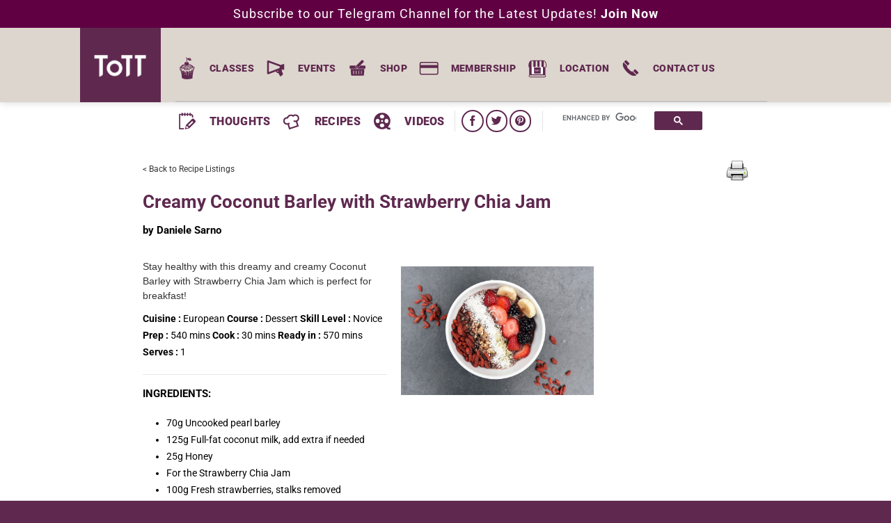

--- FILE ---
content_type: text/html; charset=UTF-8
request_url: https://tottstore.com/recipes/page/6/?taxonomy=time&term=more-than-2-hours
body_size: 25041
content:
<!DOCTYPE html>
<html lang="en-US" class="loading-site no-js">
<head>
	<meta charset="UTF-8" />
	<link rel="profile" href="https://gmpg.org/xfn/11" />
	<link rel="pingback" href="https://tottstore.com/recipes/xmlrpc.php" />

	<script>(function(html){html.className = html.className.replace(/\bno-js\b/,'js')})(document.documentElement);</script>
<meta name='robots' content='index, follow, max-image-preview:large, max-snippet:-1, max-video-preview:-1' />
<meta name="viewport" content="width=device-width, initial-scale=1" />
	<!-- This site is optimized with the Yoast SEO plugin v22.6 - https://yoast.com/wordpress/plugins/seo/ -->
	<title>More Than 2 Hours Archives | Page 6 of 11 | ToTT Store Singapore - Recipes</title>
	<link rel="canonical" href="https://tottstore.com/recipes/page/6/?taxonomy=time&term=more-than-2-hours" />
	<link rel="prev" href="https://tottstore.com/recipes/page/5/?taxonomy=time&term=more-than-2-hours" />
	<link rel="next" href="https://tottstore.com/recipes/page/7/?taxonomy=time&term=more-than-2-hours" />
	<meta property="og:locale" content="en_US" />
	<meta property="og:type" content="article" />
	<meta property="og:title" content="More Than 2 Hours Archives | Page 6 of 11 | ToTT Store Singapore - Recipes" />
	<meta property="og:url" content="https://tottstore.com/recipes/?taxonomy=time&amp;term=more-than-2-hours" />
	<meta property="og:site_name" content="ToTT Store Singapore - Recipes" />
	<meta name="twitter:card" content="summary_large_image" />
	<script type="application/ld+json" class="yoast-schema-graph">{"@context":"https://schema.org","@graph":[{"@type":"CollectionPage","@id":"https://tottstore.com/recipes/?taxonomy=time&term=more-than-2-hours","url":"https://tottstore.com/recipes/page/6/?taxonomy=time&term=more-than-2-hours","name":"More Than 2 Hours Archives | Page 6 of 11 | ToTT Store Singapore - Recipes","isPartOf":{"@id":"https://tottstore.com/recipes/#website"},"primaryImageOfPage":{"@id":"https://tottstore.com/recipes/page/6/?taxonomy=time&term=more-than-2-hours#primaryimage"},"image":{"@id":"https://tottstore.com/recipes/page/6/?taxonomy=time&term=more-than-2-hours#primaryimage"},"thumbnailUrl":"https://tottstore.com/recipes/wp-content/uploads/sites/2/2017/08/Creamy-Coconut-Barley-with-Strawberry-Chia-Jam.jpg","breadcrumb":{"@id":"https://tottstore.com/recipes/page/6/?taxonomy=time&term=more-than-2-hours#breadcrumb"},"inLanguage":"en-US"},{"@type":"ImageObject","inLanguage":"en-US","@id":"https://tottstore.com/recipes/page/6/?taxonomy=time&term=more-than-2-hours#primaryimage","url":"https://tottstore.com/recipes/wp-content/uploads/sites/2/2017/08/Creamy-Coconut-Barley-with-Strawberry-Chia-Jam.jpg","contentUrl":"https://tottstore.com/recipes/wp-content/uploads/sites/2/2017/08/Creamy-Coconut-Barley-with-Strawberry-Chia-Jam.jpg","width":840,"height":560},{"@type":"BreadcrumbList","@id":"https://tottstore.com/recipes/page/6/?taxonomy=time&term=more-than-2-hours#breadcrumb","itemListElement":[{"@type":"ListItem","position":1,"name":"Home","item":"https://tottstore.com/recipes/"},{"@type":"ListItem","position":2,"name":"Time to Ready","item":"https://tottstore.com/recipes/?taxonomy=time&term=time-to-ready"},{"@type":"ListItem","position":3,"name":"More Than 2 Hours"}]},{"@type":"WebSite","@id":"https://tottstore.com/recipes/#website","url":"https://tottstore.com/recipes/","name":"ToTT Store Singapore - Recipes","description":"ToTT Store Singapore - Recipes","potentialAction":[{"@type":"SearchAction","target":{"@type":"EntryPoint","urlTemplate":"https://tottstore.com/recipes/?s={search_term_string}"},"query-input":"required name=search_term_string"}],"inLanguage":"en-US"}]}</script>
	<!-- / Yoast SEO plugin. -->


<link rel='dns-prefetch' href='//static.addtoany.com' />
<link rel='prefetch' href='https://tottstore.com/recipes/wp-content/themes/flatsome/assets/js/flatsome.js?ver=a0a7aee297766598a20e' />
<link rel='prefetch' href='https://tottstore.com/recipes/wp-content/themes/flatsome/assets/js/chunk.slider.js?ver=3.18.6' />
<link rel='prefetch' href='https://tottstore.com/recipes/wp-content/themes/flatsome/assets/js/chunk.popups.js?ver=3.18.6' />
<link rel='prefetch' href='https://tottstore.com/recipes/wp-content/themes/flatsome/assets/js/chunk.tooltips.js?ver=3.18.6' />
<link rel="alternate" type="application/rss+xml" title="ToTT Store Singapore - Recipes &raquo; Feed" href="https://tottstore.com/recipes/feed/" />
<link rel="alternate" type="application/rss+xml" title="ToTT Store Singapore - Recipes &raquo; Comments Feed" href="https://tottstore.com/recipes/comments/feed/" />
<link rel="alternate" type="application/rss+xml" title="ToTT Store Singapore - Recipes &raquo; More Than 2 Hours Time Feed" href="https://tottstore.com/recipes/?taxonomy=time&#038;term=more-than-2-hours/feed/" />
<script type="text/javascript">
/* <![CDATA[ */
window._wpemojiSettings = {"baseUrl":"https:\/\/s.w.org\/images\/core\/emoji\/15.0.3\/72x72\/","ext":".png","svgUrl":"https:\/\/s.w.org\/images\/core\/emoji\/15.0.3\/svg\/","svgExt":".svg","source":{"concatemoji":"https:\/\/tottstore.com\/recipes\/wp-includes\/js\/wp-emoji-release.min.js?ver=6.5.7"}};
/*! This file is auto-generated */
!function(i,n){var o,s,e;function c(e){try{var t={supportTests:e,timestamp:(new Date).valueOf()};sessionStorage.setItem(o,JSON.stringify(t))}catch(e){}}function p(e,t,n){e.clearRect(0,0,e.canvas.width,e.canvas.height),e.fillText(t,0,0);var t=new Uint32Array(e.getImageData(0,0,e.canvas.width,e.canvas.height).data),r=(e.clearRect(0,0,e.canvas.width,e.canvas.height),e.fillText(n,0,0),new Uint32Array(e.getImageData(0,0,e.canvas.width,e.canvas.height).data));return t.every(function(e,t){return e===r[t]})}function u(e,t,n){switch(t){case"flag":return n(e,"\ud83c\udff3\ufe0f\u200d\u26a7\ufe0f","\ud83c\udff3\ufe0f\u200b\u26a7\ufe0f")?!1:!n(e,"\ud83c\uddfa\ud83c\uddf3","\ud83c\uddfa\u200b\ud83c\uddf3")&&!n(e,"\ud83c\udff4\udb40\udc67\udb40\udc62\udb40\udc65\udb40\udc6e\udb40\udc67\udb40\udc7f","\ud83c\udff4\u200b\udb40\udc67\u200b\udb40\udc62\u200b\udb40\udc65\u200b\udb40\udc6e\u200b\udb40\udc67\u200b\udb40\udc7f");case"emoji":return!n(e,"\ud83d\udc26\u200d\u2b1b","\ud83d\udc26\u200b\u2b1b")}return!1}function f(e,t,n){var r="undefined"!=typeof WorkerGlobalScope&&self instanceof WorkerGlobalScope?new OffscreenCanvas(300,150):i.createElement("canvas"),a=r.getContext("2d",{willReadFrequently:!0}),o=(a.textBaseline="top",a.font="600 32px Arial",{});return e.forEach(function(e){o[e]=t(a,e,n)}),o}function t(e){var t=i.createElement("script");t.src=e,t.defer=!0,i.head.appendChild(t)}"undefined"!=typeof Promise&&(o="wpEmojiSettingsSupports",s=["flag","emoji"],n.supports={everything:!0,everythingExceptFlag:!0},e=new Promise(function(e){i.addEventListener("DOMContentLoaded",e,{once:!0})}),new Promise(function(t){var n=function(){try{var e=JSON.parse(sessionStorage.getItem(o));if("object"==typeof e&&"number"==typeof e.timestamp&&(new Date).valueOf()<e.timestamp+604800&&"object"==typeof e.supportTests)return e.supportTests}catch(e){}return null}();if(!n){if("undefined"!=typeof Worker&&"undefined"!=typeof OffscreenCanvas&&"undefined"!=typeof URL&&URL.createObjectURL&&"undefined"!=typeof Blob)try{var e="postMessage("+f.toString()+"("+[JSON.stringify(s),u.toString(),p.toString()].join(",")+"));",r=new Blob([e],{type:"text/javascript"}),a=new Worker(URL.createObjectURL(r),{name:"wpTestEmojiSupports"});return void(a.onmessage=function(e){c(n=e.data),a.terminate(),t(n)})}catch(e){}c(n=f(s,u,p))}t(n)}).then(function(e){for(var t in e)n.supports[t]=e[t],n.supports.everything=n.supports.everything&&n.supports[t],"flag"!==t&&(n.supports.everythingExceptFlag=n.supports.everythingExceptFlag&&n.supports[t]);n.supports.everythingExceptFlag=n.supports.everythingExceptFlag&&!n.supports.flag,n.DOMReady=!1,n.readyCallback=function(){n.DOMReady=!0}}).then(function(){return e}).then(function(){var e;n.supports.everything||(n.readyCallback(),(e=n.source||{}).concatemoji?t(e.concatemoji):e.wpemoji&&e.twemoji&&(t(e.twemoji),t(e.wpemoji)))}))}((window,document),window._wpemojiSettings);
/* ]]> */
</script>
<link rel='stylesheet' id='wgs-css' href='https://tottstore.com/recipes/wp-content/plugins/wp-google-search/wgs.css?ver=6.5.7' type='text/css' media='all' />
<link rel='stylesheet' id='wgs2-css' href='https://tottstore.com/recipes/wp-content/plugins/wp-google-search/wgs2.css?ver=6.5.7' type='text/css' media='all' />
<style id='wp-emoji-styles-inline-css' type='text/css'>

	img.wp-smiley, img.emoji {
		display: inline !important;
		border: none !important;
		box-shadow: none !important;
		height: 1em !important;
		width: 1em !important;
		margin: 0 0.07em !important;
		vertical-align: -0.1em !important;
		background: none !important;
		padding: 0 !important;
	}
</style>
<style id='wp-block-library-inline-css' type='text/css'>
:root{--wp-admin-theme-color:#007cba;--wp-admin-theme-color--rgb:0,124,186;--wp-admin-theme-color-darker-10:#006ba1;--wp-admin-theme-color-darker-10--rgb:0,107,161;--wp-admin-theme-color-darker-20:#005a87;--wp-admin-theme-color-darker-20--rgb:0,90,135;--wp-admin-border-width-focus:2px;--wp-block-synced-color:#7a00df;--wp-block-synced-color--rgb:122,0,223;--wp-bound-block-color:#9747ff}@media (min-resolution:192dpi){:root{--wp-admin-border-width-focus:1.5px}}.wp-element-button{cursor:pointer}:root{--wp--preset--font-size--normal:16px;--wp--preset--font-size--huge:42px}:root .has-very-light-gray-background-color{background-color:#eee}:root .has-very-dark-gray-background-color{background-color:#313131}:root .has-very-light-gray-color{color:#eee}:root .has-very-dark-gray-color{color:#313131}:root .has-vivid-green-cyan-to-vivid-cyan-blue-gradient-background{background:linear-gradient(135deg,#00d084,#0693e3)}:root .has-purple-crush-gradient-background{background:linear-gradient(135deg,#34e2e4,#4721fb 50%,#ab1dfe)}:root .has-hazy-dawn-gradient-background{background:linear-gradient(135deg,#faaca8,#dad0ec)}:root .has-subdued-olive-gradient-background{background:linear-gradient(135deg,#fafae1,#67a671)}:root .has-atomic-cream-gradient-background{background:linear-gradient(135deg,#fdd79a,#004a59)}:root .has-nightshade-gradient-background{background:linear-gradient(135deg,#330968,#31cdcf)}:root .has-midnight-gradient-background{background:linear-gradient(135deg,#020381,#2874fc)}.has-regular-font-size{font-size:1em}.has-larger-font-size{font-size:2.625em}.has-normal-font-size{font-size:var(--wp--preset--font-size--normal)}.has-huge-font-size{font-size:var(--wp--preset--font-size--huge)}.has-text-align-center{text-align:center}.has-text-align-left{text-align:left}.has-text-align-right{text-align:right}#end-resizable-editor-section{display:none}.aligncenter{clear:both}.items-justified-left{justify-content:flex-start}.items-justified-center{justify-content:center}.items-justified-right{justify-content:flex-end}.items-justified-space-between{justify-content:space-between}.screen-reader-text{border:0;clip:rect(1px,1px,1px,1px);-webkit-clip-path:inset(50%);clip-path:inset(50%);height:1px;margin:-1px;overflow:hidden;padding:0;position:absolute;width:1px;word-wrap:normal!important}.screen-reader-text:focus{background-color:#ddd;clip:auto!important;-webkit-clip-path:none;clip-path:none;color:#444;display:block;font-size:1em;height:auto;left:5px;line-height:normal;padding:15px 23px 14px;text-decoration:none;top:5px;width:auto;z-index:100000}html :where(.has-border-color){border-style:solid}html :where([style*=border-top-color]){border-top-style:solid}html :where([style*=border-right-color]){border-right-style:solid}html :where([style*=border-bottom-color]){border-bottom-style:solid}html :where([style*=border-left-color]){border-left-style:solid}html :where([style*=border-width]){border-style:solid}html :where([style*=border-top-width]){border-top-style:solid}html :where([style*=border-right-width]){border-right-style:solid}html :where([style*=border-bottom-width]){border-bottom-style:solid}html :where([style*=border-left-width]){border-left-style:solid}html :where(img[class*=wp-image-]){height:auto;max-width:100%}:where(figure){margin:0 0 1em}html :where(.is-position-sticky){--wp-admin--admin-bar--position-offset:var(--wp-admin--admin-bar--height,0px)}@media screen and (max-width:600px){html :where(.is-position-sticky){--wp-admin--admin-bar--position-offset:0px}}
</style>
<link rel='stylesheet' id='contact-form-7-css' href='https://tottstore.com/recipes/wp-content/plugins/contact-form-7/includes/css/styles.css?ver=5.9.4' type='text/css' media='all' />
<link rel='stylesheet' id='menu-image-css' href='https://tottstore.com/recipes/wp-content/plugins/menu-image/includes/css/menu-image.css?ver=3.11' type='text/css' media='all' />
<link rel='stylesheet' id='dashicons-css' href='https://tottstore.com/recipes/wp-includes/css/dashicons.min.css?ver=6.5.7' type='text/css' media='all' />
<link rel='stylesheet' id='printomatic-css-css' href='https://tottstore.com/recipes/wp-content/plugins/print-o-matic/css/style.css?ver=2.0' type='text/css' media='all' />
<link rel='stylesheet' id='addtoany-css' href='https://tottstore.com/recipes/wp-content/plugins/add-to-any/addtoany.min.css?ver=1.16' type='text/css' media='all' />
<link rel='stylesheet' id='flatsome-main-css' href='https://tottstore.com/recipes/wp-content/themes/flatsome/assets/css/flatsome.css?ver=3.18.6' type='text/css' media='all' />
<style id='flatsome-main-inline-css' type='text/css'>
@font-face {
				font-family: "fl-icons";
				font-display: block;
				src: url(https://tottstore.com/recipes/wp-content/themes/flatsome/assets/css/icons/fl-icons.eot?v=3.18.6);
				src:
					url(https://tottstore.com/recipes/wp-content/themes/flatsome/assets/css/icons/fl-icons.eot#iefix?v=3.18.6) format("embedded-opentype"),
					url(https://tottstore.com/recipes/wp-content/themes/flatsome/assets/css/icons/fl-icons.woff2?v=3.18.6) format("woff2"),
					url(https://tottstore.com/recipes/wp-content/themes/flatsome/assets/css/icons/fl-icons.ttf?v=3.18.6) format("truetype"),
					url(https://tottstore.com/recipes/wp-content/themes/flatsome/assets/css/icons/fl-icons.woff?v=3.18.6) format("woff"),
					url(https://tottstore.com/recipes/wp-content/themes/flatsome/assets/css/icons/fl-icons.svg?v=3.18.6#fl-icons) format("svg");
			}
</style>
<link rel='stylesheet' id='flatsome-style-css' href='https://tottstore.com/recipes/wp-content/themes/flatsome/style.css?ver=3.18.6' type='text/css' media='all' />
<script type="text/javascript" id="addtoany-core-js-before">
/* <![CDATA[ */
window.a2a_config=window.a2a_config||{};a2a_config.callbacks=[];a2a_config.overlays=[];a2a_config.templates={};
/* ]]> */
</script>
<script type="text/javascript" async src="https://static.addtoany.com/menu/page.js" id="addtoany-core-js"></script>
<script type="text/javascript" src="https://tottstore.com/recipes/wp-includes/js/jquery/jquery.min.js?ver=3.7.1" id="jquery-core-js"></script>
<script type="text/javascript" src="https://tottstore.com/recipes/wp-includes/js/jquery/jquery-migrate.min.js?ver=3.4.1" id="jquery-migrate-js"></script>
<script type="text/javascript" async src="https://tottstore.com/recipes/wp-content/plugins/add-to-any/addtoany.min.js?ver=1.1" id="addtoany-jquery-js"></script>
<script></script><link rel="https://api.w.org/" href="https://tottstore.com/recipes/wp-json/" /><link rel="alternate" type="application/json" href="https://tottstore.com/recipes/wp-json/wp/v2/time/76" /><link rel="EditURI" type="application/rsd+xml" title="RSD" href="https://tottstore.com/recipes/xmlrpc.php?rsd" />
<meta name="generator" content="WordPress 6.5.7" />
<style>.bg{opacity: 0; transition: opacity 1s; -webkit-transition: opacity 1s;} .bg-loaded{opacity: 1;}</style><meta name="generator" content="Powered by WPBakery Page Builder - drag and drop page builder for WordPress."/>
<link rel="icon" href="https://tottstore.com/recipes/wp-content/uploads/sites/2/2017/05/cropped-logo-32x32.gif" sizes="32x32" />
<link rel="icon" href="https://tottstore.com/recipes/wp-content/uploads/sites/2/2017/05/cropped-logo-192x192.gif" sizes="192x192" />
<link rel="apple-touch-icon" href="https://tottstore.com/recipes/wp-content/uploads/sites/2/2017/05/cropped-logo-180x180.gif" />
<meta name="msapplication-TileImage" content="https://tottstore.com/recipes/wp-content/uploads/sites/2/2017/05/cropped-logo-270x270.gif" />
<style id="custom-css" type="text/css">:root {--primary-color: #602A4F;--fs-color-primary: #602A4F;--fs-color-secondary: #DDD7CE;--fs-color-success: #602A4F;--fs-color-alert: #DDD7CE;--fs-experimental-link-color: #602A4F;--fs-experimental-link-color-hover: #600043;}.tooltipster-base {--tooltip-color: #fff;--tooltip-bg-color: #000;}.off-canvas-right .mfp-content, .off-canvas-left .mfp-content {--drawer-width: 300px;}.header-main{height: 107px}#logo img{max-height: 107px}#logo{width:130px;}.header-bottom{min-height: 55px}.header-top{min-height: 40px}.transparent .header-main{height: 265px}.transparent #logo img{max-height: 265px}.has-transparent + .page-title:first-of-type,.has-transparent + #main > .page-title,.has-transparent + #main > div > .page-title,.has-transparent + #main .page-header-wrapper:first-of-type .page-title{padding-top: 345px;}.header.show-on-scroll,.stuck .header-main{height:70px!important}.stuck #logo img{max-height: 70px!important}.search-form{ width: 30%;}.header-bg-color {background-color: #DDD6CE}.header-bottom {background-color: #FFFFFF}.header-main .nav > li > a{line-height: 31px }.header-wrapper:not(.stuck) .header-main .header-nav{margin-top: 1px }.stuck .header-main .nav > li > a{line-height: 50px }.header-bottom-nav > li > a{line-height: 31px }@media (max-width: 549px) {.header-main{height: 112px}#logo img{max-height: 112px}}.main-menu-overlay{background-color: #DDD7CE}.header-top{background-color:#600043!important;}body{color: #000000}body{font-size: 95%;}@media screen and (max-width: 549px){body{font-size: 100%;}}body{font-family: Roboto, sans-serif;}body {font-weight: 400;font-style: normal;}.nav > li > a {font-family: Roboto, sans-serif;}.mobile-sidebar-levels-2 .nav > li > ul > li > a {font-family: Roboto, sans-serif;}.nav > li > a,.mobile-sidebar-levels-2 .nav > li > ul > li > a {font-weight: 900;font-style: normal;}h1,h2,h3,h4,h5,h6,.heading-font, .off-canvas-center .nav-sidebar.nav-vertical > li > a{font-family: Roboto, sans-serif;}h1,h2,h3,h4,h5,h6,.heading-font,.banner h1,.banner h2 {font-weight: 700;font-style: normal;}.alt-font{font-family: Roboto, sans-serif;}.header:not(.transparent) .header-nav-main.nav > li > a {color: #5F294F;}.header:not(.transparent) .header-nav-main.nav > li > a:hover,.header:not(.transparent) .header-nav-main.nav > li.active > a,.header:not(.transparent) .header-nav-main.nav > li.current > a,.header:not(.transparent) .header-nav-main.nav > li > a.active,.header:not(.transparent) .header-nav-main.nav > li > a.current{color: #5F294F;}.header-nav-main.nav-line-bottom > li > a:before,.header-nav-main.nav-line-grow > li > a:before,.header-nav-main.nav-line > li > a:before,.header-nav-main.nav-box > li > a:hover,.header-nav-main.nav-box > li.active > a,.header-nav-main.nav-pills > li > a:hover,.header-nav-main.nav-pills > li.active > a{color:#FFF!important;background-color: #5F294F;}.header:not(.transparent) .header-bottom-nav.nav > li > a{color: #867B6F;}.header:not(.transparent) .header-bottom-nav.nav > li > a:hover,.header:not(.transparent) .header-bottom-nav.nav > li.active > a,.header:not(.transparent) .header-bottom-nav.nav > li.current > a,.header:not(.transparent) .header-bottom-nav.nav > li > a.active,.header:not(.transparent) .header-bottom-nav.nav > li > a.current{color: #DDD6CE;}.header-bottom-nav.nav-line-bottom > li > a:before,.header-bottom-nav.nav-line-grow > li > a:before,.header-bottom-nav.nav-line > li > a:before,.header-bottom-nav.nav-box > li > a:hover,.header-bottom-nav.nav-box > li.active > a,.header-bottom-nav.nav-pills > li > a:hover,.header-bottom-nav.nav-pills > li.active > a{color:#FFF!important;background-color: #DDD6CE;}.widget:where(:not(.widget_shopping_cart)) a{color: #602A4F;}.widget:where(:not(.widget_shopping_cart)) a:hover{color: #600043;}.widget .tagcloud a:hover{border-color: #600043; background-color: #600043;}.is-divider{background-color: #A0A0A0;}.footer-1{background-color: #E8EBEA}.footer-2{background-color: #DCD6CE}.absolute-footer, html{background-color: #5F294F}.page-title-small + main .product-container > .row{padding-top:0;}.nav-vertical-fly-out > li + li {border-top-width: 1px; border-top-style: solid;}/* Custom CSS */#topb :hover {color: #E365BC;}.menu-item a.menu-image-title-after.menu-image-not-hovered img, .menu-item a.menu-image-hovered.menu-image-title-after .menu-image-hover-wrapper {padding-right: 5px;}.button.is-underline:hover, .button.is-link:hover {color: #C157A0;box-shadow: none;}.form-flat input:not([type="submit"]), .form-flat textarea, .form-flat select {background-color: rgb(255, 255, 255);box-shadow: none;border-color: rgba(0,0,0,0.09);background-position: 99% 50%;color: currentColor !important;border-radius: 99px;}.button.icon {color: #5F294F;}.searchform-wrapper:not(.form-flat) .submit-button {border-top-left-radius: 0 !important;border-bottom-left-radius: 0 !important;color: #FFF;}.button.secondary:not(.is-outline){background-color: #5F294F; color: white;}.absolute-footer {padding: 5px;}.footer-secondary {padding: 0px;}.absolute-footer.dark {color: rgba(255, 255, 255, 1);}.off-canvas-right.dark .mfp-content, .off-canvas-left.dark .mfp-content {background-color: #B9B1A6;}.entry-image img {display: none;}.badge.post-date {display: none;}.is-xsmall {display: none;}.entry-header-text {padding: 5px;}.entry-header-text.text-center {display: none;}.entry-content ol li, .entry-summary ol li, .entry-content ul li, .entry-summary ul li {margin-left: 1em;font-size: 14px;margin-bottom:2px;}.title-overlay {background-color: rgba(255, 255, 255, 0);}.hf {font-size: 18px;font-weight: 800;color:#867b6f;}.logo-left .logo {margin-left: 0;margin-right: 0px;}.ht {font-size: 16px;font-weight: 800;}.sgbb-theme-type-5 .sgbb-ul-list-wrapper {border: 1px solid #fff0;}.sgbb-theme-type-5 .sgbb-separator {padding: 0 10px;}.sgbb-theme-type-5 .sgbb-ul-list-wrapper {margin-bottom: -15px;}.alert.is-underline:hover, .alert.is-outline:hover, .alert {background-color: #DDD7CE;color: black;}td {color: #000;}.fronttype {font-size:14px;line-height:18px;font-weight:600;}.banner h1 {font-size: 2em;}.res-text {font-size: 14px;line-height: 1.4;font-weight:400;}ul {margin: 0 0 20px 20px;}@media only screen and (max-width:858px) {.nav > li {display: inline-block;list-style: none;margin: 0;padding: 0;position: relative;margin: 0 2px;transition: background-color .3s;}.nav-size-medium > li > a {font-size: .6em;}}@media only screen and (min-width: 859px)and (max-width: 1000px) {.nav > li {display: inline-block;list-style: none;margin: 0;padding: 0;position: relative;margin: 0 2px;transition: background-color .3s;}.page-wrapper {padding-top: 0px;}}.h1, h1 {color: #5f294f;}.page-wrapper {padding-top: 60px;}table.gsc-search-box td {vertical-align: middle;padding: 0em;text-align: left;border-bottom: none;line-height: 1;font-size: .5em;}table.gsc-search-box {width: 220px;}form.gsc-search-box {width: 220px;}.gsc-search-box-tools .gsc-search-box .gsc-input {padding-right: 12px;width: 220px;box-sizing: border-box;border: 1px solid #ddd;padding: 0em; padding-right: 1px;height: 2em;border-radius: 0;vertical-align: middle;background-color: #fff;color: #333;box-shadow: inset 0 1px 3px rgba(0, 0, 0, 0);transition: color .3s, border .3s, background .3s, opacity .3s;}.gsib_a {width: 100%;padding: 1px;}.gsst_b {font-size: 16px;padding: 2px;position: relative;user-select: none;-moz-user-select: none;white-space: nowrap;}.gsc-input-box {border: none;background: #fff;height: 10px;}.gsc-search-button input.gsc-search-button-v2, input.gsc-search-button-v2 {padding: 15px;}input.gsc-search-button, input.gsc-search-button:hover, input.gsc-search-button:focus {border-color: #5F294F;background-color: #5F294F;background-image: none;filter: none;}.cse input.gsc-search-button, input.gsc-search-button {font-family: inherit;font-size: 12px;font-weight: bold;color: #fff;padding: 0 8px;height: 15px;min-width: 15px;border: 1px solid #5F294F;border-radius: 2px;-moz-border-radius: 2px;-webkit-border-radius: 2px;border-color: #5F294F;background-color: #5F294F;background-image: none;}.gsc-control-cse .gsc-table-result {font-family : inherit;}.gsc-control-cse .gsc-input-box {height : inherit;}.input.gsc-input,.gsc-input-box,.gsc-input-box-hover,.gsc-input-box-focus,.gsc-search-button, input.gsc-search-button-v2 {box-sizing: content-box;line-height : normal;margin-top: 0px;}.facetwp-facet {margin-bottom: 10px;}/** footer submit btn **/#footer .wpcf7 input.wpcf7-submit {background-color:#602A4F !important;color: #fff !important;}#footer .form-flat input:not([type="submit"]) {margin-bottom: 1em;}/* Custom CSS Tablet */@media (max-width: 849px){.gsc-search-box-tools .gsc-search-box .gsc-input {width: 150px;}}/* Custom CSS Mobile */@media (max-width: 549px){td {color: #000;}.page-wrapper {padding-top: 0px;}.gsc-search-box-tools .gsc-search-box .gsc-input {width: 150px;}}.label-new.menu-item > a:after{content:"New";}.label-hot.menu-item > a:after{content:"Hot";}.label-sale.menu-item > a:after{content:"Sale";}.label-popular.menu-item > a:after{content:"Popular";}</style>		<style type="text/css" id="wp-custom-css">
			/*
You can add your own CSS here.

Click the help icon above to learn more.
*/

.gsc-search-box-tools .gsc-search-box .gsc-input {
margin-top: -10px !important;
border:none;
}

table.gsc-search-box td {
    vertical-align: middle;
    padding: 6px;
}
table.gsc-search-box td {
    font-size: 1em;
}
.gsc-input-box {
    border: none;
}

.gsc-input {
border: 1px solid #ddd;
}
		</style>
		<style id="kirki-inline-styles">/* cyrillic-ext */
@font-face {
  font-family: 'Roboto';
  font-style: normal;
  font-weight: 400;
  font-stretch: 100%;
  font-display: swap;
  src: url(https://tottstore.com/recipes/wp-content/fonts/roboto/KFO7CnqEu92Fr1ME7kSn66aGLdTylUAMa3GUBGEe.woff2) format('woff2');
  unicode-range: U+0460-052F, U+1C80-1C8A, U+20B4, U+2DE0-2DFF, U+A640-A69F, U+FE2E-FE2F;
}
/* cyrillic */
@font-face {
  font-family: 'Roboto';
  font-style: normal;
  font-weight: 400;
  font-stretch: 100%;
  font-display: swap;
  src: url(https://tottstore.com/recipes/wp-content/fonts/roboto/KFO7CnqEu92Fr1ME7kSn66aGLdTylUAMa3iUBGEe.woff2) format('woff2');
  unicode-range: U+0301, U+0400-045F, U+0490-0491, U+04B0-04B1, U+2116;
}
/* greek-ext */
@font-face {
  font-family: 'Roboto';
  font-style: normal;
  font-weight: 400;
  font-stretch: 100%;
  font-display: swap;
  src: url(https://tottstore.com/recipes/wp-content/fonts/roboto/KFO7CnqEu92Fr1ME7kSn66aGLdTylUAMa3CUBGEe.woff2) format('woff2');
  unicode-range: U+1F00-1FFF;
}
/* greek */
@font-face {
  font-family: 'Roboto';
  font-style: normal;
  font-weight: 400;
  font-stretch: 100%;
  font-display: swap;
  src: url(https://tottstore.com/recipes/wp-content/fonts/roboto/KFO7CnqEu92Fr1ME7kSn66aGLdTylUAMa3-UBGEe.woff2) format('woff2');
  unicode-range: U+0370-0377, U+037A-037F, U+0384-038A, U+038C, U+038E-03A1, U+03A3-03FF;
}
/* math */
@font-face {
  font-family: 'Roboto';
  font-style: normal;
  font-weight: 400;
  font-stretch: 100%;
  font-display: swap;
  src: url(https://tottstore.com/recipes/wp-content/fonts/roboto/KFO7CnqEu92Fr1ME7kSn66aGLdTylUAMawCUBGEe.woff2) format('woff2');
  unicode-range: U+0302-0303, U+0305, U+0307-0308, U+0310, U+0312, U+0315, U+031A, U+0326-0327, U+032C, U+032F-0330, U+0332-0333, U+0338, U+033A, U+0346, U+034D, U+0391-03A1, U+03A3-03A9, U+03B1-03C9, U+03D1, U+03D5-03D6, U+03F0-03F1, U+03F4-03F5, U+2016-2017, U+2034-2038, U+203C, U+2040, U+2043, U+2047, U+2050, U+2057, U+205F, U+2070-2071, U+2074-208E, U+2090-209C, U+20D0-20DC, U+20E1, U+20E5-20EF, U+2100-2112, U+2114-2115, U+2117-2121, U+2123-214F, U+2190, U+2192, U+2194-21AE, U+21B0-21E5, U+21F1-21F2, U+21F4-2211, U+2213-2214, U+2216-22FF, U+2308-230B, U+2310, U+2319, U+231C-2321, U+2336-237A, U+237C, U+2395, U+239B-23B7, U+23D0, U+23DC-23E1, U+2474-2475, U+25AF, U+25B3, U+25B7, U+25BD, U+25C1, U+25CA, U+25CC, U+25FB, U+266D-266F, U+27C0-27FF, U+2900-2AFF, U+2B0E-2B11, U+2B30-2B4C, U+2BFE, U+3030, U+FF5B, U+FF5D, U+1D400-1D7FF, U+1EE00-1EEFF;
}
/* symbols */
@font-face {
  font-family: 'Roboto';
  font-style: normal;
  font-weight: 400;
  font-stretch: 100%;
  font-display: swap;
  src: url(https://tottstore.com/recipes/wp-content/fonts/roboto/KFO7CnqEu92Fr1ME7kSn66aGLdTylUAMaxKUBGEe.woff2) format('woff2');
  unicode-range: U+0001-000C, U+000E-001F, U+007F-009F, U+20DD-20E0, U+20E2-20E4, U+2150-218F, U+2190, U+2192, U+2194-2199, U+21AF, U+21E6-21F0, U+21F3, U+2218-2219, U+2299, U+22C4-22C6, U+2300-243F, U+2440-244A, U+2460-24FF, U+25A0-27BF, U+2800-28FF, U+2921-2922, U+2981, U+29BF, U+29EB, U+2B00-2BFF, U+4DC0-4DFF, U+FFF9-FFFB, U+10140-1018E, U+10190-1019C, U+101A0, U+101D0-101FD, U+102E0-102FB, U+10E60-10E7E, U+1D2C0-1D2D3, U+1D2E0-1D37F, U+1F000-1F0FF, U+1F100-1F1AD, U+1F1E6-1F1FF, U+1F30D-1F30F, U+1F315, U+1F31C, U+1F31E, U+1F320-1F32C, U+1F336, U+1F378, U+1F37D, U+1F382, U+1F393-1F39F, U+1F3A7-1F3A8, U+1F3AC-1F3AF, U+1F3C2, U+1F3C4-1F3C6, U+1F3CA-1F3CE, U+1F3D4-1F3E0, U+1F3ED, U+1F3F1-1F3F3, U+1F3F5-1F3F7, U+1F408, U+1F415, U+1F41F, U+1F426, U+1F43F, U+1F441-1F442, U+1F444, U+1F446-1F449, U+1F44C-1F44E, U+1F453, U+1F46A, U+1F47D, U+1F4A3, U+1F4B0, U+1F4B3, U+1F4B9, U+1F4BB, U+1F4BF, U+1F4C8-1F4CB, U+1F4D6, U+1F4DA, U+1F4DF, U+1F4E3-1F4E6, U+1F4EA-1F4ED, U+1F4F7, U+1F4F9-1F4FB, U+1F4FD-1F4FE, U+1F503, U+1F507-1F50B, U+1F50D, U+1F512-1F513, U+1F53E-1F54A, U+1F54F-1F5FA, U+1F610, U+1F650-1F67F, U+1F687, U+1F68D, U+1F691, U+1F694, U+1F698, U+1F6AD, U+1F6B2, U+1F6B9-1F6BA, U+1F6BC, U+1F6C6-1F6CF, U+1F6D3-1F6D7, U+1F6E0-1F6EA, U+1F6F0-1F6F3, U+1F6F7-1F6FC, U+1F700-1F7FF, U+1F800-1F80B, U+1F810-1F847, U+1F850-1F859, U+1F860-1F887, U+1F890-1F8AD, U+1F8B0-1F8BB, U+1F8C0-1F8C1, U+1F900-1F90B, U+1F93B, U+1F946, U+1F984, U+1F996, U+1F9E9, U+1FA00-1FA6F, U+1FA70-1FA7C, U+1FA80-1FA89, U+1FA8F-1FAC6, U+1FACE-1FADC, U+1FADF-1FAE9, U+1FAF0-1FAF8, U+1FB00-1FBFF;
}
/* vietnamese */
@font-face {
  font-family: 'Roboto';
  font-style: normal;
  font-weight: 400;
  font-stretch: 100%;
  font-display: swap;
  src: url(https://tottstore.com/recipes/wp-content/fonts/roboto/KFO7CnqEu92Fr1ME7kSn66aGLdTylUAMa3OUBGEe.woff2) format('woff2');
  unicode-range: U+0102-0103, U+0110-0111, U+0128-0129, U+0168-0169, U+01A0-01A1, U+01AF-01B0, U+0300-0301, U+0303-0304, U+0308-0309, U+0323, U+0329, U+1EA0-1EF9, U+20AB;
}
/* latin-ext */
@font-face {
  font-family: 'Roboto';
  font-style: normal;
  font-weight: 400;
  font-stretch: 100%;
  font-display: swap;
  src: url(https://tottstore.com/recipes/wp-content/fonts/roboto/KFO7CnqEu92Fr1ME7kSn66aGLdTylUAMa3KUBGEe.woff2) format('woff2');
  unicode-range: U+0100-02BA, U+02BD-02C5, U+02C7-02CC, U+02CE-02D7, U+02DD-02FF, U+0304, U+0308, U+0329, U+1D00-1DBF, U+1E00-1E9F, U+1EF2-1EFF, U+2020, U+20A0-20AB, U+20AD-20C0, U+2113, U+2C60-2C7F, U+A720-A7FF;
}
/* latin */
@font-face {
  font-family: 'Roboto';
  font-style: normal;
  font-weight: 400;
  font-stretch: 100%;
  font-display: swap;
  src: url(https://tottstore.com/recipes/wp-content/fonts/roboto/KFO7CnqEu92Fr1ME7kSn66aGLdTylUAMa3yUBA.woff2) format('woff2');
  unicode-range: U+0000-00FF, U+0131, U+0152-0153, U+02BB-02BC, U+02C6, U+02DA, U+02DC, U+0304, U+0308, U+0329, U+2000-206F, U+20AC, U+2122, U+2191, U+2193, U+2212, U+2215, U+FEFF, U+FFFD;
}
/* cyrillic-ext */
@font-face {
  font-family: 'Roboto';
  font-style: normal;
  font-weight: 700;
  font-stretch: 100%;
  font-display: swap;
  src: url(https://tottstore.com/recipes/wp-content/fonts/roboto/KFO7CnqEu92Fr1ME7kSn66aGLdTylUAMa3GUBGEe.woff2) format('woff2');
  unicode-range: U+0460-052F, U+1C80-1C8A, U+20B4, U+2DE0-2DFF, U+A640-A69F, U+FE2E-FE2F;
}
/* cyrillic */
@font-face {
  font-family: 'Roboto';
  font-style: normal;
  font-weight: 700;
  font-stretch: 100%;
  font-display: swap;
  src: url(https://tottstore.com/recipes/wp-content/fonts/roboto/KFO7CnqEu92Fr1ME7kSn66aGLdTylUAMa3iUBGEe.woff2) format('woff2');
  unicode-range: U+0301, U+0400-045F, U+0490-0491, U+04B0-04B1, U+2116;
}
/* greek-ext */
@font-face {
  font-family: 'Roboto';
  font-style: normal;
  font-weight: 700;
  font-stretch: 100%;
  font-display: swap;
  src: url(https://tottstore.com/recipes/wp-content/fonts/roboto/KFO7CnqEu92Fr1ME7kSn66aGLdTylUAMa3CUBGEe.woff2) format('woff2');
  unicode-range: U+1F00-1FFF;
}
/* greek */
@font-face {
  font-family: 'Roboto';
  font-style: normal;
  font-weight: 700;
  font-stretch: 100%;
  font-display: swap;
  src: url(https://tottstore.com/recipes/wp-content/fonts/roboto/KFO7CnqEu92Fr1ME7kSn66aGLdTylUAMa3-UBGEe.woff2) format('woff2');
  unicode-range: U+0370-0377, U+037A-037F, U+0384-038A, U+038C, U+038E-03A1, U+03A3-03FF;
}
/* math */
@font-face {
  font-family: 'Roboto';
  font-style: normal;
  font-weight: 700;
  font-stretch: 100%;
  font-display: swap;
  src: url(https://tottstore.com/recipes/wp-content/fonts/roboto/KFO7CnqEu92Fr1ME7kSn66aGLdTylUAMawCUBGEe.woff2) format('woff2');
  unicode-range: U+0302-0303, U+0305, U+0307-0308, U+0310, U+0312, U+0315, U+031A, U+0326-0327, U+032C, U+032F-0330, U+0332-0333, U+0338, U+033A, U+0346, U+034D, U+0391-03A1, U+03A3-03A9, U+03B1-03C9, U+03D1, U+03D5-03D6, U+03F0-03F1, U+03F4-03F5, U+2016-2017, U+2034-2038, U+203C, U+2040, U+2043, U+2047, U+2050, U+2057, U+205F, U+2070-2071, U+2074-208E, U+2090-209C, U+20D0-20DC, U+20E1, U+20E5-20EF, U+2100-2112, U+2114-2115, U+2117-2121, U+2123-214F, U+2190, U+2192, U+2194-21AE, U+21B0-21E5, U+21F1-21F2, U+21F4-2211, U+2213-2214, U+2216-22FF, U+2308-230B, U+2310, U+2319, U+231C-2321, U+2336-237A, U+237C, U+2395, U+239B-23B7, U+23D0, U+23DC-23E1, U+2474-2475, U+25AF, U+25B3, U+25B7, U+25BD, U+25C1, U+25CA, U+25CC, U+25FB, U+266D-266F, U+27C0-27FF, U+2900-2AFF, U+2B0E-2B11, U+2B30-2B4C, U+2BFE, U+3030, U+FF5B, U+FF5D, U+1D400-1D7FF, U+1EE00-1EEFF;
}
/* symbols */
@font-face {
  font-family: 'Roboto';
  font-style: normal;
  font-weight: 700;
  font-stretch: 100%;
  font-display: swap;
  src: url(https://tottstore.com/recipes/wp-content/fonts/roboto/KFO7CnqEu92Fr1ME7kSn66aGLdTylUAMaxKUBGEe.woff2) format('woff2');
  unicode-range: U+0001-000C, U+000E-001F, U+007F-009F, U+20DD-20E0, U+20E2-20E4, U+2150-218F, U+2190, U+2192, U+2194-2199, U+21AF, U+21E6-21F0, U+21F3, U+2218-2219, U+2299, U+22C4-22C6, U+2300-243F, U+2440-244A, U+2460-24FF, U+25A0-27BF, U+2800-28FF, U+2921-2922, U+2981, U+29BF, U+29EB, U+2B00-2BFF, U+4DC0-4DFF, U+FFF9-FFFB, U+10140-1018E, U+10190-1019C, U+101A0, U+101D0-101FD, U+102E0-102FB, U+10E60-10E7E, U+1D2C0-1D2D3, U+1D2E0-1D37F, U+1F000-1F0FF, U+1F100-1F1AD, U+1F1E6-1F1FF, U+1F30D-1F30F, U+1F315, U+1F31C, U+1F31E, U+1F320-1F32C, U+1F336, U+1F378, U+1F37D, U+1F382, U+1F393-1F39F, U+1F3A7-1F3A8, U+1F3AC-1F3AF, U+1F3C2, U+1F3C4-1F3C6, U+1F3CA-1F3CE, U+1F3D4-1F3E0, U+1F3ED, U+1F3F1-1F3F3, U+1F3F5-1F3F7, U+1F408, U+1F415, U+1F41F, U+1F426, U+1F43F, U+1F441-1F442, U+1F444, U+1F446-1F449, U+1F44C-1F44E, U+1F453, U+1F46A, U+1F47D, U+1F4A3, U+1F4B0, U+1F4B3, U+1F4B9, U+1F4BB, U+1F4BF, U+1F4C8-1F4CB, U+1F4D6, U+1F4DA, U+1F4DF, U+1F4E3-1F4E6, U+1F4EA-1F4ED, U+1F4F7, U+1F4F9-1F4FB, U+1F4FD-1F4FE, U+1F503, U+1F507-1F50B, U+1F50D, U+1F512-1F513, U+1F53E-1F54A, U+1F54F-1F5FA, U+1F610, U+1F650-1F67F, U+1F687, U+1F68D, U+1F691, U+1F694, U+1F698, U+1F6AD, U+1F6B2, U+1F6B9-1F6BA, U+1F6BC, U+1F6C6-1F6CF, U+1F6D3-1F6D7, U+1F6E0-1F6EA, U+1F6F0-1F6F3, U+1F6F7-1F6FC, U+1F700-1F7FF, U+1F800-1F80B, U+1F810-1F847, U+1F850-1F859, U+1F860-1F887, U+1F890-1F8AD, U+1F8B0-1F8BB, U+1F8C0-1F8C1, U+1F900-1F90B, U+1F93B, U+1F946, U+1F984, U+1F996, U+1F9E9, U+1FA00-1FA6F, U+1FA70-1FA7C, U+1FA80-1FA89, U+1FA8F-1FAC6, U+1FACE-1FADC, U+1FADF-1FAE9, U+1FAF0-1FAF8, U+1FB00-1FBFF;
}
/* vietnamese */
@font-face {
  font-family: 'Roboto';
  font-style: normal;
  font-weight: 700;
  font-stretch: 100%;
  font-display: swap;
  src: url(https://tottstore.com/recipes/wp-content/fonts/roboto/KFO7CnqEu92Fr1ME7kSn66aGLdTylUAMa3OUBGEe.woff2) format('woff2');
  unicode-range: U+0102-0103, U+0110-0111, U+0128-0129, U+0168-0169, U+01A0-01A1, U+01AF-01B0, U+0300-0301, U+0303-0304, U+0308-0309, U+0323, U+0329, U+1EA0-1EF9, U+20AB;
}
/* latin-ext */
@font-face {
  font-family: 'Roboto';
  font-style: normal;
  font-weight: 700;
  font-stretch: 100%;
  font-display: swap;
  src: url(https://tottstore.com/recipes/wp-content/fonts/roboto/KFO7CnqEu92Fr1ME7kSn66aGLdTylUAMa3KUBGEe.woff2) format('woff2');
  unicode-range: U+0100-02BA, U+02BD-02C5, U+02C7-02CC, U+02CE-02D7, U+02DD-02FF, U+0304, U+0308, U+0329, U+1D00-1DBF, U+1E00-1E9F, U+1EF2-1EFF, U+2020, U+20A0-20AB, U+20AD-20C0, U+2113, U+2C60-2C7F, U+A720-A7FF;
}
/* latin */
@font-face {
  font-family: 'Roboto';
  font-style: normal;
  font-weight: 700;
  font-stretch: 100%;
  font-display: swap;
  src: url(https://tottstore.com/recipes/wp-content/fonts/roboto/KFO7CnqEu92Fr1ME7kSn66aGLdTylUAMa3yUBA.woff2) format('woff2');
  unicode-range: U+0000-00FF, U+0131, U+0152-0153, U+02BB-02BC, U+02C6, U+02DA, U+02DC, U+0304, U+0308, U+0329, U+2000-206F, U+20AC, U+2122, U+2191, U+2193, U+2212, U+2215, U+FEFF, U+FFFD;
}
/* cyrillic-ext */
@font-face {
  font-family: 'Roboto';
  font-style: normal;
  font-weight: 900;
  font-stretch: 100%;
  font-display: swap;
  src: url(https://tottstore.com/recipes/wp-content/fonts/roboto/KFO7CnqEu92Fr1ME7kSn66aGLdTylUAMa3GUBGEe.woff2) format('woff2');
  unicode-range: U+0460-052F, U+1C80-1C8A, U+20B4, U+2DE0-2DFF, U+A640-A69F, U+FE2E-FE2F;
}
/* cyrillic */
@font-face {
  font-family: 'Roboto';
  font-style: normal;
  font-weight: 900;
  font-stretch: 100%;
  font-display: swap;
  src: url(https://tottstore.com/recipes/wp-content/fonts/roboto/KFO7CnqEu92Fr1ME7kSn66aGLdTylUAMa3iUBGEe.woff2) format('woff2');
  unicode-range: U+0301, U+0400-045F, U+0490-0491, U+04B0-04B1, U+2116;
}
/* greek-ext */
@font-face {
  font-family: 'Roboto';
  font-style: normal;
  font-weight: 900;
  font-stretch: 100%;
  font-display: swap;
  src: url(https://tottstore.com/recipes/wp-content/fonts/roboto/KFO7CnqEu92Fr1ME7kSn66aGLdTylUAMa3CUBGEe.woff2) format('woff2');
  unicode-range: U+1F00-1FFF;
}
/* greek */
@font-face {
  font-family: 'Roboto';
  font-style: normal;
  font-weight: 900;
  font-stretch: 100%;
  font-display: swap;
  src: url(https://tottstore.com/recipes/wp-content/fonts/roboto/KFO7CnqEu92Fr1ME7kSn66aGLdTylUAMa3-UBGEe.woff2) format('woff2');
  unicode-range: U+0370-0377, U+037A-037F, U+0384-038A, U+038C, U+038E-03A1, U+03A3-03FF;
}
/* math */
@font-face {
  font-family: 'Roboto';
  font-style: normal;
  font-weight: 900;
  font-stretch: 100%;
  font-display: swap;
  src: url(https://tottstore.com/recipes/wp-content/fonts/roboto/KFO7CnqEu92Fr1ME7kSn66aGLdTylUAMawCUBGEe.woff2) format('woff2');
  unicode-range: U+0302-0303, U+0305, U+0307-0308, U+0310, U+0312, U+0315, U+031A, U+0326-0327, U+032C, U+032F-0330, U+0332-0333, U+0338, U+033A, U+0346, U+034D, U+0391-03A1, U+03A3-03A9, U+03B1-03C9, U+03D1, U+03D5-03D6, U+03F0-03F1, U+03F4-03F5, U+2016-2017, U+2034-2038, U+203C, U+2040, U+2043, U+2047, U+2050, U+2057, U+205F, U+2070-2071, U+2074-208E, U+2090-209C, U+20D0-20DC, U+20E1, U+20E5-20EF, U+2100-2112, U+2114-2115, U+2117-2121, U+2123-214F, U+2190, U+2192, U+2194-21AE, U+21B0-21E5, U+21F1-21F2, U+21F4-2211, U+2213-2214, U+2216-22FF, U+2308-230B, U+2310, U+2319, U+231C-2321, U+2336-237A, U+237C, U+2395, U+239B-23B7, U+23D0, U+23DC-23E1, U+2474-2475, U+25AF, U+25B3, U+25B7, U+25BD, U+25C1, U+25CA, U+25CC, U+25FB, U+266D-266F, U+27C0-27FF, U+2900-2AFF, U+2B0E-2B11, U+2B30-2B4C, U+2BFE, U+3030, U+FF5B, U+FF5D, U+1D400-1D7FF, U+1EE00-1EEFF;
}
/* symbols */
@font-face {
  font-family: 'Roboto';
  font-style: normal;
  font-weight: 900;
  font-stretch: 100%;
  font-display: swap;
  src: url(https://tottstore.com/recipes/wp-content/fonts/roboto/KFO7CnqEu92Fr1ME7kSn66aGLdTylUAMaxKUBGEe.woff2) format('woff2');
  unicode-range: U+0001-000C, U+000E-001F, U+007F-009F, U+20DD-20E0, U+20E2-20E4, U+2150-218F, U+2190, U+2192, U+2194-2199, U+21AF, U+21E6-21F0, U+21F3, U+2218-2219, U+2299, U+22C4-22C6, U+2300-243F, U+2440-244A, U+2460-24FF, U+25A0-27BF, U+2800-28FF, U+2921-2922, U+2981, U+29BF, U+29EB, U+2B00-2BFF, U+4DC0-4DFF, U+FFF9-FFFB, U+10140-1018E, U+10190-1019C, U+101A0, U+101D0-101FD, U+102E0-102FB, U+10E60-10E7E, U+1D2C0-1D2D3, U+1D2E0-1D37F, U+1F000-1F0FF, U+1F100-1F1AD, U+1F1E6-1F1FF, U+1F30D-1F30F, U+1F315, U+1F31C, U+1F31E, U+1F320-1F32C, U+1F336, U+1F378, U+1F37D, U+1F382, U+1F393-1F39F, U+1F3A7-1F3A8, U+1F3AC-1F3AF, U+1F3C2, U+1F3C4-1F3C6, U+1F3CA-1F3CE, U+1F3D4-1F3E0, U+1F3ED, U+1F3F1-1F3F3, U+1F3F5-1F3F7, U+1F408, U+1F415, U+1F41F, U+1F426, U+1F43F, U+1F441-1F442, U+1F444, U+1F446-1F449, U+1F44C-1F44E, U+1F453, U+1F46A, U+1F47D, U+1F4A3, U+1F4B0, U+1F4B3, U+1F4B9, U+1F4BB, U+1F4BF, U+1F4C8-1F4CB, U+1F4D6, U+1F4DA, U+1F4DF, U+1F4E3-1F4E6, U+1F4EA-1F4ED, U+1F4F7, U+1F4F9-1F4FB, U+1F4FD-1F4FE, U+1F503, U+1F507-1F50B, U+1F50D, U+1F512-1F513, U+1F53E-1F54A, U+1F54F-1F5FA, U+1F610, U+1F650-1F67F, U+1F687, U+1F68D, U+1F691, U+1F694, U+1F698, U+1F6AD, U+1F6B2, U+1F6B9-1F6BA, U+1F6BC, U+1F6C6-1F6CF, U+1F6D3-1F6D7, U+1F6E0-1F6EA, U+1F6F0-1F6F3, U+1F6F7-1F6FC, U+1F700-1F7FF, U+1F800-1F80B, U+1F810-1F847, U+1F850-1F859, U+1F860-1F887, U+1F890-1F8AD, U+1F8B0-1F8BB, U+1F8C0-1F8C1, U+1F900-1F90B, U+1F93B, U+1F946, U+1F984, U+1F996, U+1F9E9, U+1FA00-1FA6F, U+1FA70-1FA7C, U+1FA80-1FA89, U+1FA8F-1FAC6, U+1FACE-1FADC, U+1FADF-1FAE9, U+1FAF0-1FAF8, U+1FB00-1FBFF;
}
/* vietnamese */
@font-face {
  font-family: 'Roboto';
  font-style: normal;
  font-weight: 900;
  font-stretch: 100%;
  font-display: swap;
  src: url(https://tottstore.com/recipes/wp-content/fonts/roboto/KFO7CnqEu92Fr1ME7kSn66aGLdTylUAMa3OUBGEe.woff2) format('woff2');
  unicode-range: U+0102-0103, U+0110-0111, U+0128-0129, U+0168-0169, U+01A0-01A1, U+01AF-01B0, U+0300-0301, U+0303-0304, U+0308-0309, U+0323, U+0329, U+1EA0-1EF9, U+20AB;
}
/* latin-ext */
@font-face {
  font-family: 'Roboto';
  font-style: normal;
  font-weight: 900;
  font-stretch: 100%;
  font-display: swap;
  src: url(https://tottstore.com/recipes/wp-content/fonts/roboto/KFO7CnqEu92Fr1ME7kSn66aGLdTylUAMa3KUBGEe.woff2) format('woff2');
  unicode-range: U+0100-02BA, U+02BD-02C5, U+02C7-02CC, U+02CE-02D7, U+02DD-02FF, U+0304, U+0308, U+0329, U+1D00-1DBF, U+1E00-1E9F, U+1EF2-1EFF, U+2020, U+20A0-20AB, U+20AD-20C0, U+2113, U+2C60-2C7F, U+A720-A7FF;
}
/* latin */
@font-face {
  font-family: 'Roboto';
  font-style: normal;
  font-weight: 900;
  font-stretch: 100%;
  font-display: swap;
  src: url(https://tottstore.com/recipes/wp-content/fonts/roboto/KFO7CnqEu92Fr1ME7kSn66aGLdTylUAMa3yUBA.woff2) format('woff2');
  unicode-range: U+0000-00FF, U+0131, U+0152-0153, U+02BB-02BC, U+02C6, U+02DA, U+02DC, U+0304, U+0308, U+0329, U+2000-206F, U+20AC, U+2122, U+2191, U+2193, U+2212, U+2215, U+FEFF, U+FFFD;
}</style><noscript><style> .wpb_animate_when_almost_visible { opacity: 1; }</style></noscript></head>

<body data-rsssl=1 class="archive paged tax-time term-more-than-2-hours term-76 paged-6 header-shadow lightbox nav-dropdown-has-arrow nav-dropdown-has-shadow nav-dropdown-has-border wpb-js-composer js-comp-ver-7.6 vc_responsive">


<a class="skip-link screen-reader-text" href="#main">Skip to content</a>

<div id="wrapper">

	
	<header id="header" class="header ">
		<div class="header-wrapper">
			<div id="top-bar" class="header-top hide-for-sticky flex-has-center">
    <div class="flex-row container">
      <div class="flex-col hide-for-medium flex-left">
          <ul class="nav nav-left medium-nav-center nav-small  nav-divided">
                        </ul>
      </div>

      <div class="flex-col hide-for-medium flex-center">
          <ul class="nav nav-center nav-small  nav-divided">
              <li class="html custom html_topbar_right"><span style="text-align: center;font-size:18px;letter-spacing:1px;"><span style="color: #ffffff;">Subscribe to our Telegram Channel for the Latest Updates! </span><a id="topb" href="https://t.me/tottstore" target="_blank" "><span style="color: #ffffff;"><strong>Join Now</strong></span></a></span></li>          </ul>
      </div>

      <div class="flex-col hide-for-medium flex-right">
         <ul class="nav top-bar-nav nav-right nav-small  nav-divided">
                        </ul>
      </div>

            <div class="flex-col show-for-medium flex-grow">
          <ul class="nav nav-center nav-small mobile-nav  nav-divided">
              <li class="html custom html_top_right_text"><div  style="text-align: center;font-size:14px;letter-spacing:1px;line-height:16px;margin:10px 0px;"> <span style="text-align: center;"><span style="color: #ffffff;">Subscribe to our Telegram Channel for the Latest Updates! </span><a id="topb" href="https://t.me/tottstore" target="_blank" "><span style="color: #ffffff;"><strong>Join Now</strong></span></a></span></div></li>          </ul>
      </div>
      
    </div>
</div>
<div id="masthead" class="header-main hide-for-sticky">
      <div class="header-inner flex-row container logo-left medium-logo-center" role="navigation">

          <!-- Logo -->
          <div id="logo" class="flex-col logo">
            
<!-- Header logo -->
<a href="https://tottstore.com/recipes/" title="ToTT Store Singapore &#8211; Recipes - ToTT Store Singapore &#8211; Recipes" rel="home">
		<img width="130" height="120" src="https://tottstore.com/recipes/wp-content/uploads/sites/2/2017/05/logo.gif" class="header_logo header-logo" alt="ToTT Store Singapore &#8211; Recipes"/><img  width="130" height="120" src="https://tottstore.com/recipes/wp-content/uploads/sites/2/2017/05/logo.gif" class="header-logo-dark" alt="ToTT Store Singapore &#8211; Recipes"/></a>
          </div>

          <!-- Mobile Left Elements -->
          <div class="flex-col show-for-medium flex-left">
            <ul class="mobile-nav nav nav-left ">
              <li class="nav-icon has-icon">
  		<a href="#" data-open="#main-menu" data-pos="left" data-bg="main-menu-overlay" data-color="dark" class="is-small" aria-label="Menu" aria-controls="main-menu" aria-expanded="false">

		  <i class="icon-menu" ></i>
		  		</a>
	</li>
            </ul>
          </div>

          <!-- Left Elements -->
          <div class="flex-col hide-for-medium flex-left
            flex-grow">
            <ul class="header-nav header-nav-main nav nav-left  nav-size-medium nav-uppercase" >
              <li class="header-block"><div class="header-block-block-2">	<div id="gap-2112722518" class="gap-element clearfix" style="display:block; height:auto;">
		
<style>
#gap-2112722518 {
  padding-top: 30px;
}
</style>
	</div>
	</div></li><li id="menu-item-1068" class="ht menu-item menu-item-type-custom menu-item-object-custom menu-item-1068 menu-item-design-default"><a href="https://tottstore.com/classes/" class="menu-image-title-after menu-image-hovered nav-top-link" class="nav-top-link"><span class='menu-image-hover-wrapper'><img width="34" height="34" src="https://tottstore.com/recipes/wp-content/uploads/sites/2/2017/05/tott_classes.png" class="menu-image menu-image-title-after" alt="" decoding="async" /><img width="34" height="34" src="https://tottstore.com/recipes/wp-content/uploads/sites/2/2017/05/tott_classes.png" class="hovered-image menu-image-title-after" alt="" style="margin-left: -34px;" decoding="async" /></span><span class="menu-image-title-after menu-image-title">CLASSES</span></a></li>
<li id="menu-item-1076" class="ht menu-item menu-item-type-custom menu-item-object-custom menu-item-1076 menu-item-design-default"><a href="https://tottstore.com/events/" class="menu-image-title-after menu-image-hovered nav-top-link" class="nav-top-link"><span class='menu-image-hover-wrapper'><img width="34" height="34" src="https://tottstore.com/recipes/wp-content/uploads/sites/2/2017/05/tott_events.png" class="menu-image menu-image-title-after" alt="" decoding="async" /><img width="34" height="34" src="https://tottstore.com/recipes/wp-content/uploads/sites/2/2017/05/tott_events.png" class="hovered-image menu-image-title-after" alt="" style="margin-left: -34px;" decoding="async" /></span><span class="menu-image-title-after menu-image-title">EVENTS</span></a></li>
<li id="menu-item-1842" class="ht menu-item menu-item-type-custom menu-item-object-custom menu-item-1842 menu-item-design-default"><a target="_blank" rel="noopener" href="https://shop.tottstore.com/" class="menu-image-title-after menu-image-hovered nav-top-link" class="nav-top-link"><span class='menu-image-hover-wrapper'><img width="34" height="34" src="https://tottstore.com/recipes/wp-content/uploads/sites/2/2017/05/tott_shop.png" class="menu-image menu-image-title-after" alt="" decoding="async" /><img width="34" height="34" src="https://tottstore.com/recipes/wp-content/uploads/sites/2/2017/05/tott_shop.png" class="hovered-image menu-image-title-after" alt="" style="margin-left: -34px;" decoding="async" /></span><span class="menu-image-title-after menu-image-title">SHOP</span></a></li>
<li id="menu-item-1078" class="ht menu-item menu-item-type-custom menu-item-object-custom menu-item-1078 menu-item-design-default"><a href="https://tottstore.com/membership/" class="menu-image-title-after menu-image-hovered nav-top-link" class="nav-top-link"><span class='menu-image-hover-wrapper'><img width="34" height="34" src="https://tottstore.com/recipes/wp-content/uploads/sites/2/2017/05/tott_membership.png" class="menu-image menu-image-title-after" alt="" decoding="async" /><img width="34" height="34" src="https://tottstore.com/recipes/wp-content/uploads/sites/2/2017/05/tott_membership.png" class="hovered-image menu-image-title-after" alt="" style="margin-left: -34px;" decoding="async" /></span><span class="menu-image-title-after menu-image-title">MEMBERSHIP</span></a></li>
<li id="menu-item-1079" class="ht menu-item menu-item-type-custom menu-item-object-custom menu-item-1079 menu-item-design-default"><a href="https://tottstore.com/location/" class="menu-image-title-after menu-image-hovered nav-top-link" class="nav-top-link"><span class='menu-image-hover-wrapper'><img width="34" height="34" src="https://tottstore.com/recipes/wp-content/uploads/sites/2/2017/05/tott_outlets-1.png" class="menu-image menu-image-title-after" alt="" decoding="async" /><img width="34" height="34" src="https://tottstore.com/recipes/wp-content/uploads/sites/2/2017/05/tott_outlets-1.png" class="hovered-image menu-image-title-after" alt="" style="margin-left: -34px;" decoding="async" /></span><span class="menu-image-title-after menu-image-title">LOCATION</span></a></li>
<li id="menu-item-1080" class="ht menu-item menu-item-type-custom menu-item-object-custom menu-item-1080 menu-item-design-default"><a href="https://tottstore.com/contact-us/" class="menu-image-title-after menu-image-hovered nav-top-link" class="nav-top-link"><span class='menu-image-hover-wrapper'><img width="34" height="34" src="https://tottstore.com/recipes/wp-content/uploads/sites/2/2017/05/tott_contact.png" class="menu-image menu-image-title-after" alt="" decoding="async" /><img width="34" height="34" src="https://tottstore.com/recipes/wp-content/uploads/sites/2/2017/05/tott_contact.png" class="hovered-image menu-image-title-after" alt="" style="margin-left: -34px;" decoding="async" /></span><span class="menu-image-title-after menu-image-title">CONTACT US</span></a></li>
<li class="header-block"><div class="header-block-block-1">	<div id="gap-629071193" class="gap-element clearfix" style="display:block; height:auto;">
		
<style>
#gap-629071193 {
  padding-top: 20px;
}
</style>
	</div>
	

<div class="is-divider divider clearfix" style="margin-top:0px;margin-bottom:0px;max-width:850px;height:2px;background-color:rgba(193, 193, 193, 0.84);"></div></div></li><li id="menu-item-1081" class="hf menu-item menu-item-type-custom menu-item-object-custom menu-item-1081 menu-item-design-default"><a href="https://tottstore.com/thoughts/" class="menu-image-title-after menu-image-hovered nav-top-link" class="nav-top-link"><span class='menu-image-hover-wrapper'><img width="34" height="34" src="https://tottstore.com/recipes/wp-content/uploads/sites/2/2017/05/tott_thought-1.png" class="menu-image menu-image-title-after" alt="" decoding="async" /><img width="34" height="34" src="https://tottstore.com/recipes/wp-content/uploads/sites/2/2017/05/tott_thought_1.png" class="hovered-image menu-image-title-after" alt="" style="margin-left: -34px;" decoding="async" /></span><span class="menu-image-title-after menu-image-title">THOUGHTS</span></a></li>
<li id="menu-item-1414" class="hf menu-item menu-item-type-custom menu-item-object-custom menu-item-home menu-item-1414 menu-item-design-default"><a href="https://tottstore.com/recipes/" class="menu-image-title-after menu-image-hovered nav-top-link" class="nav-top-link"><span class='menu-image-hover-wrapper'><img width="34" height="34" src="https://tottstore.com/recipes/wp-content/uploads/sites/2/2017/05/tott_recipes-1.png" class="menu-image menu-image-title-after" alt="" decoding="async" /><img width="34" height="34" src="https://tottstore.com/recipes/wp-content/uploads/sites/2/2017/05/tott_recipes_1.png" class="hovered-image menu-image-title-after" alt="" style="margin-left: -34px;" decoding="async" /></span><span class="menu-image-title-after menu-image-title">RECIPES</span></a></li>
<li id="menu-item-1082" class="hf menu-item menu-item-type-custom menu-item-object-custom menu-item-1082 menu-item-design-default"><a href="https://tottstore.com/videos/" class="menu-image-title-after menu-image-hovered nav-top-link" class="nav-top-link"><span class='menu-image-hover-wrapper'><img width="34" height="34" src="https://tottstore.com/recipes/wp-content/uploads/sites/2/2017/05/tott_video-1.png" class="menu-image menu-image-title-after" alt="" decoding="async" /><img width="34" height="34" src="https://tottstore.com/recipes/wp-content/uploads/sites/2/2017/05/tott_video_2.png" class="hovered-image menu-image-title-after" alt="" style="margin-left: -34px;" decoding="async" /></span><span class="menu-image-title-after menu-image-title">VIDEOS</span></a></li>
<li class="header-divider"></li><li class="html header-social-icons ml-0">
	<div class="social-icons follow-icons" ><a href="https://www.facebook.com/ToTTStore?ref=br_tf" target="_blank" data-label="Facebook" class="icon button circle is-outline facebook tooltip" title="Follow on Facebook" aria-label="Follow on Facebook" rel="noopener nofollow" ><i class="icon-facebook" ></i></a><a href="https://twitter.com/ToTTStore/" data-label="Twitter" target="_blank" class="icon button circle is-outline twitter tooltip" title="Follow on Twitter" aria-label="Follow on Twitter" rel="noopener nofollow" ><i class="icon-twitter" ></i></a><a href="https://www.pinterest.com/tottstore/" data-label="Pinterest" target="_blank" class="icon button circle is-outline pinterest tooltip" title="Follow on Pinterest" aria-label="Follow on Pinterest" rel="noopener nofollow" ><i class="icon-pinterest" ></i></a></div></li>
<li class="header-divider"></li><li class="html custom html_topbar_left"><script>
  (function() {
    var cx = '018055673496240039244:_tka4ttvu8g';
    var gcse = document.createElement('script');
    gcse.type = 'text/javascript';
    gcse.async = true;
    gcse.src = 'https://cse.google.com/cse.js?cx=' + cx;
    var s = document.getElementsByTagName('script')[0];
    s.parentNode.insertBefore(gcse, s);
  })();
</script>
<div style="width:220px;"><gcse:searchbox-only></gcse:searchbox-only></div></li>            </ul>
          </div>

          <!-- Right Elements -->
          <div class="flex-col hide-for-medium flex-right">
            <ul class="header-nav header-nav-main nav nav-right  nav-size-medium nav-uppercase">
                          </ul>
          </div>

          <!-- Mobile Right Elements -->
          <div class="flex-col show-for-medium flex-right">
            <ul class="mobile-nav nav nav-right ">
                          </ul>
          </div>

      </div>

      </div>
<div id="wide-nav" class="header-bottom wide-nav hide-for-sticky nav-dark show-for-medium">
    <div class="flex-row container">

            
            
            
                          <div class="flex-col show-for-medium flex-grow">
                  <ul class="nav header-bottom-nav nav-center mobile-nav  nav-line-bottom nav-uppercase">
                      <li class="html custom html_topbar_left"><script>
  (function() {
    var cx = '018055673496240039244:_tka4ttvu8g';
    var gcse = document.createElement('script');
    gcse.type = 'text/javascript';
    gcse.async = true;
    gcse.src = 'https://cse.google.com/cse.js?cx=' + cx;
    var s = document.getElementsByTagName('script')[0];
    s.parentNode.insertBefore(gcse, s);
  })();
</script>
<div style="width:220px;"><gcse:searchbox-only></gcse:searchbox-only></div></li>                  </ul>
              </div>
            
    </div>
</div>

<div class="header-bg-container fill"><div class="header-bg-image fill"></div><div class="header-bg-color fill"></div></div>		</div>
	</header>

	
	<main id="main" class="">

<div id="content" class="blog-wrapper blog-archive page-wrapper">
		
<div class="row align-center">
	<div class="large-10 col">
	
	<div id="post-list">

<!--fwp-loop-->

<article id="post-2587" class="post-2587 post type-post status-publish format-standard has-post-thumbnail hentry course-dessert cuisine-european difficulty-novice time-more-than-2-hours time-time-to-ready">
	<div class="article-inner ">
		<header class="entry-header">
	<div class="entry-header-text entry-header-text-top text-center">
		<h6 class="entry-category is-xsmall"></h6><h2 class="entry-title"><a href="https://tottstore.com/recipes/creamy-coconut-barley-with-strawberry-chia-jam/" rel="bookmark" class="plain">Creamy Coconut Barley with Strawberry Chia Jam</a></h2><div class="entry-divider is-divider small"></div>
	<div class="entry-meta uppercase is-xsmall">
		<span class="posted-on">Posted on <a href="https://tottstore.com/recipes/creamy-coconut-barley-with-strawberry-chia-jam/" rel="bookmark"><time class="entry-date published" datetime="2017-07-22T18:03:19+08:00">July 22, 2017</time><time class="updated" datetime="2018-07-11T10:56:18+08:00">July 11, 2018</time></a></span> <span class="byline">by <span class="meta-author vcard"><a class="url fn n" href="https://tottstore.com/recipes/author/editor/">editor</a></span></span>	</div>
	</div>
						<div class="entry-image relative">
				<a href="https://tottstore.com/recipes/creamy-coconut-barley-with-strawberry-chia-jam/">
    <img width="840" height="560" src="https://tottstore.com/recipes/wp-content/uploads/sites/2/2017/08/Creamy-Coconut-Barley-with-Strawberry-Chia-Jam.jpg" class="attachment-large size-large wp-post-image" alt="" decoding="async" fetchpriority="high" srcset="https://tottstore.com/recipes/wp-content/uploads/sites/2/2017/08/Creamy-Coconut-Barley-with-Strawberry-Chia-Jam.jpg 840w, https://tottstore.com/recipes/wp-content/uploads/sites/2/2017/08/Creamy-Coconut-Barley-with-Strawberry-Chia-Jam-300x200.jpg 300w, https://tottstore.com/recipes/wp-content/uploads/sites/2/2017/08/Creamy-Coconut-Barley-with-Strawberry-Chia-Jam-768x512.jpg 768w, https://tottstore.com/recipes/wp-content/uploads/sites/2/2017/08/Creamy-Coconut-Barley-with-Strawberry-Chia-Jam-24x16.jpg 24w, https://tottstore.com/recipes/wp-content/uploads/sites/2/2017/08/Creamy-Coconut-Barley-with-Strawberry-Chia-Jam-36x24.jpg 36w, https://tottstore.com/recipes/wp-content/uploads/sites/2/2017/08/Creamy-Coconut-Barley-with-Strawberry-Chia-Jam-48x32.jpg 48w" sizes="(max-width: 840px) 100vw, 840px" /></a>
				<div class="badge absolute top post-date badge-outline">
	<div class="badge-inner">
		<span class="post-date-day">22</span><br>
		<span class="post-date-month is-small">Jul</span>
	</div>
</div>
			</div>
			</header>
		<div class="entry-content">
		<div class="row row-small"  id="row-2025764513">

	<div id="col-1763507447" class="col medium-9 small-12 large-9"  >
				<div class="col-inner"  >
			
			
<p><span style="font-size: 12px; color: #333333;"><a style="color: #333333;" href="https://tottstore.com/recipes/">&lt; Back to Recipe Listings</a></span></p>
<h1>Creamy Coconut Barley with Strawberry Chia Jam</h1>
<p><strong>by Daniele Sarno<br />
</strong></p>
		</div>
				
<style>
#col-1763507447 > .col-inner {
  padding: 0px 0px 0px 0px;
  margin: 0px 0px 0px 0px;
}
</style>
	</div>

	

	<div id="col-1506575692" class="col medium-3 small-12 large-3"  >
				<div class="col-inner text-right"  >
			
			
<div class='printomatic pom-default ' id='id8963'  data-print_target='article'></div>
		</div>
				
<style>
#col-1506575692 > .col-inner {
  padding: 0px 0px 0px 0px;
  margin: 0px 0px 0px 0px;
}
</style>
	</div>

	

<style>
#row-2025764513 > .col > .col-inner {
  padding: 0px 0px 0px 0px;
}
</style>
</div>
<div class="row row-small"  id="row-1211010715">

	<div id="col-602223512" class="col medium-5 small-12 large-5"  >
				<div class="col-inner"  >
			
			
<p style="line-height: 15.75pt; background: white; margin: 0cm 0cm 7.5pt 0cm;"><span style="font-size: 10.5pt; font-family: 'Arial','sans-serif'; color: #333333;">Stay healthy with this dreamy and creamy Coconut Barley with Strawberry Chia Jam which is perfect for breakfast!</span></p>
<p><span style="font-size: 90%;"><strong>Cuisine :</strong> European <strong>Course :</strong> Dessert <strong>Skill Level :</strong> Novice</span><br />
<span style="font-size: 90%;"><strong>Prep :</strong> 540 <span class="value">mins</span> <strong>Cook :</strong> 30 <span class="value">mins</span> <strong>Ready in :</strong> 570 <span class="value">mins</span> <strong>Serves :</strong> 1<br />
</span></p>
<hr />
<p><strong>INGREDIENTS:</strong></p>
<ul>
<li>70g Uncooked pearl barley</li>
<li>125g Full-fat coconut milk, add extra if needed</li>
<li>25g Honey</li>
<li>For the Strawberry Chia Jam</li>
<li>100g Fresh strawberries, stalks removed</li>
<li>2 tbsp Honey</li>
<li>15g Chia seeds</li>
</ul>
		</div>
				
<style>
#col-602223512 > .col-inner {
  padding: 0% 0% 0% 0%;
  margin: -10px 0px 0px 0px;
}
</style>
	</div>

	

	<div id="col-209901440" class="col medium-4 small-12 large-4"  >
				<div class="col-inner"  >
			
			
<p><img decoding="async" class="alignnone size-medium wp-image-2588" src="https://tottstore.com/recipes/wp-content/uploads/sites/2/2017/08/Creamy-Coconut-Barley-with-Strawberry-Chia-Jam-300x200.jpg" alt="" width="300" height="200" srcset="https://tottstore.com/recipes/wp-content/uploads/sites/2/2017/08/Creamy-Coconut-Barley-with-Strawberry-Chia-Jam-300x200.jpg 300w, https://tottstore.com/recipes/wp-content/uploads/sites/2/2017/08/Creamy-Coconut-Barley-with-Strawberry-Chia-Jam-768x512.jpg 768w, https://tottstore.com/recipes/wp-content/uploads/sites/2/2017/08/Creamy-Coconut-Barley-with-Strawberry-Chia-Jam-24x16.jpg 24w, https://tottstore.com/recipes/wp-content/uploads/sites/2/2017/08/Creamy-Coconut-Barley-with-Strawberry-Chia-Jam-36x24.jpg 36w, https://tottstore.com/recipes/wp-content/uploads/sites/2/2017/08/Creamy-Coconut-Barley-with-Strawberry-Chia-Jam-48x32.jpg 48w, https://tottstore.com/recipes/wp-content/uploads/sites/2/2017/08/Creamy-Coconut-Barley-with-Strawberry-Chia-Jam.jpg 840w" sizes="(max-width: 300px) 100vw, 300px" /></p>
		</div>
					</div>

	

	<div id="col-2040350811" class="col medium-7 small-12 large-7 small-col-first"  >
				<div class="col-inner"  >
			
			
		</div>
					</div>

	

<style>
#row-1211010715 > .col > .col-inner {
  padding: 0px 0px 0px 0px;
}
</style>
</div>
<p><strong>DIRECTIONS:</strong></p>
<ol>
<li>Place the pearl barley in a bowl, cover with water, and leaves to soak overnight or up to 8 hours.</li>
<li>Drain, rinse under running water, and drain well again.</li>
<li>For the jam, place the strawberries in a large bowl and roughly mash with the back of a fork so that juices will be released yet retaining the texture of the fruit.</li>
<li>Add 10 gm honey and chia seeds and mix well to combine. Chill it in the fridge until thickened.</li>
<li>Place the barley, coconut, and honey in a large saucepan and bring it to boil.</li>
<li>Reduce heat to a simmer and cook for 20-30 minutes or until the barley is tender, but still chewy, and until the mixture has reached a thick porridge-like consistency.</li>
<li>Check frequently and add more milk if they mixture seems too dry or if the liquid is absorbed too quickly.</li>
<li>Remove from heat.</li>
<li>Pace the barley in a small soup bowl; top with one tablespoon of the jam and serve warm or at room temperature.</li>
</ol>
	
</div>
		<footer class="entry-meta clearfix">
					<span class="cat-links">
			Posted in 		</span>

			
	</footer>
	</div>
</article>


<article id="post-2331" class="post-2331 post type-post status-publish format-standard has-post-thumbnail hentry course-condiment cuisine-healthy-cooking difficulty-novice time-more-than-2-hours time-time-to-ready">
	<div class="article-inner ">
		<header class="entry-header">
	<div class="entry-header-text entry-header-text-top text-center">
		<h6 class="entry-category is-xsmall"></h6><h2 class="entry-title"><a href="https://tottstore.com/recipes/basic-water-kefir/" rel="bookmark" class="plain">Basic Water Kefir</a></h2><div class="entry-divider is-divider small"></div>
	<div class="entry-meta uppercase is-xsmall">
		<span class="posted-on">Posted on <a href="https://tottstore.com/recipes/basic-water-kefir/" rel="bookmark"><time class="entry-date published" datetime="2017-07-22T17:57:02+08:00">July 22, 2017</time><time class="updated" datetime="2017-08-04T18:01:00+08:00">August 4, 2017</time></a></span> <span class="byline">by <span class="meta-author vcard"><a class="url fn n" href="https://tottstore.com/recipes/author/editor/">editor</a></span></span>	</div>
	</div>
						<div class="entry-image relative">
				<a href="https://tottstore.com/recipes/basic-water-kefir/">
    <img width="394" height="320" src="https://tottstore.com/recipes/wp-content/uploads/sites/2/2017/08/Basic-Water-Kefir-e1501840813805.jpg" class="attachment-large size-large wp-post-image" alt="" decoding="async" srcset="https://tottstore.com/recipes/wp-content/uploads/sites/2/2017/08/Basic-Water-Kefir-e1501840813805.jpg 394w, https://tottstore.com/recipes/wp-content/uploads/sites/2/2017/08/Basic-Water-Kefir-e1501840813805-300x244.jpg 300w, https://tottstore.com/recipes/wp-content/uploads/sites/2/2017/08/Basic-Water-Kefir-e1501840813805-24x19.jpg 24w, https://tottstore.com/recipes/wp-content/uploads/sites/2/2017/08/Basic-Water-Kefir-e1501840813805-36x29.jpg 36w, https://tottstore.com/recipes/wp-content/uploads/sites/2/2017/08/Basic-Water-Kefir-e1501840813805-48x39.jpg 48w" sizes="(max-width: 394px) 100vw, 394px" /></a>
				<div class="badge absolute top post-date badge-outline">
	<div class="badge-inner">
		<span class="post-date-day">22</span><br>
		<span class="post-date-month is-small">Jul</span>
	</div>
</div>
			</div>
			</header>
		<div class="entry-content">
		<div class="row row-small"  id="row-662324592">

	<div id="col-659134366" class="col medium-9 small-12 large-9"  >
				<div class="col-inner"  >
			
			
<p><span style="font-size: 12px; color: #333333;"><a style="color: #333333;" href="https://tottstore.com/recipes/">&lt; Back to Recipe Listings</a></span></p>
<h1>Basic Water Kefir</h1>
<p><strong>by Geeta Jayabalan<br />
</strong></p>
		</div>
				
<style>
#col-659134366 > .col-inner {
  padding: 0px 0px 0px 0px;
  margin: 0px 0px 0px 0px;
}
</style>
	</div>

	

	<div id="col-632716381" class="col medium-3 small-12 large-3"  >
				<div class="col-inner text-right"  >
			
			
<div class='printomatic pom-default ' id='id9'  data-print_target='article'></div>
		</div>
				
<style>
#col-632716381 > .col-inner {
  padding: 0px 0px 0px 0px;
  margin: 0px 0px 0px 0px;
}
</style>
	</div>

	

<style>
#row-662324592 > .col > .col-inner {
  padding: 0px 0px 0px 0px;
}
</style>
</div>
<div class="row row-small"  id="row-2107340332">

	<div id="col-650970469" class="col medium-5 small-12 large-5"  >
				<div class="col-inner"  >
			
			
<p style="line-height: 15.75pt; background: white; margin: 0cm 0cm 7.5pt 0cm;"><span style="font-size: 10.5pt; font-family: 'Arial','sans-serif'; color: #333333;">Water kefir is a source of beneficial bacteria. This recipe by Chef Geeta teaches you how to brew water kefir for a healthier lifestyle!</span></p>
<p><span style="font-size: 90%;"><strong>Cuisine :</strong> Healthy Cooking <strong>Course :</strong> Condiment <strong>Skill Level :</strong> Novice</span><br />
<span style="font-size: 90%;"><strong>Prep :</strong> 30 <span class="value">mins</span> <strong>Cook :</strong> 2850 <span class="value">mins</span> <strong>Ready in :</strong> 2880 <span class="value">mins</span> <strong>Serves : </strong>1-2<br />
</span></p>
<hr />
<p><strong>INGREDIENTS:</strong></p>
<ul>
<li>2-4 tbsp Water kefir crystals</li>
<li>4 tbsp Cane Sugar</li>
<li>4 cups Water</li>
</ul>
		</div>
				
<style>
#col-650970469 > .col-inner {
  padding: 0% 0% 0% 0%;
  margin: -10px 0px 0px 0px;
}
</style>
	</div>

	

	<div id="col-938028298" class="col medium-4 small-12 large-4"  >
				<div class="col-inner"  >
			
			
<p><img loading="lazy" decoding="async" class="alignnone size-medium wp-image-2332" src="https://tottstore.com/recipes/wp-content/uploads/sites/2/2017/08/Basic-Water-Kefir-212x300.jpg" alt="" width="212" height="300" />		</div>
					</div>

	

	<div id="col-541755303" class="col medium-7 small-12 large-7 small-col-first"  >
				<div class="col-inner"  >
			
			
		</div>
					</div>

	

<style>
#row-2107340332 > .col > .col-inner {
  padding: 0px 0px 0px 0px;
}
</style>
</div>
<p><strong>DIRECTIONS:</strong></p>
<ol>
<li>To a glass jar add 4 cups of room temperature, filtered or spring water.</li>
<li>Add 4 tbsps of cane sugar, stirring to dissolve. You can use brown sugar, white sugar, sucanat or raw sugar. Certain types of sugar don’t dissolve properly in water so you would have to heat the water slightly to dissolve the sugar. However before you add the water kefir grains to the sugar solution it must be totally cool or else the grains will die.</li>
<li>Let this solution sit on the counter for 1-2 days with a cloth napkin secured by a rubber band. You will see the mixture become slightly cloudy with a mild sweet taste.</li>
<li>Now strain out your water kefir grains with a plastic strainer &amp; place them in a new sugar water mixture to make your next batch.</li>
<li>You can drink the water kefir straight away with a squeeze of lemon or you can do a second ferment for more flavour &amp; fizz.
<p>&nbsp;</li>
</ol>
	
</div>
		<footer class="entry-meta clearfix">
					<span class="cat-links">
			Posted in 		</span>

			
	</footer>
	</div>
</article>


<article id="post-2572" class="post-2572 post type-post status-publish format-standard has-post-thumbnail hentry course-dessert cuisine-baking difficulty-novice time-more-than-2-hours time-time-to-ready">
	<div class="article-inner ">
		<header class="entry-header">
	<div class="entry-header-text entry-header-text-top text-center">
		<h6 class="entry-category is-xsmall"></h6><h2 class="entry-title"><a href="https://tottstore.com/recipes/nama-chocolate/" rel="bookmark" class="plain">Nama Chocolate</a></h2><div class="entry-divider is-divider small"></div>
	<div class="entry-meta uppercase is-xsmall">
		<span class="posted-on">Posted on <a href="https://tottstore.com/recipes/nama-chocolate/" rel="bookmark"><time class="entry-date published" datetime="2017-07-22T17:36:40+08:00">July 22, 2017</time><time class="updated" datetime="2017-08-10T17:40:30+08:00">August 10, 2017</time></a></span> <span class="byline">by <span class="meta-author vcard"><a class="url fn n" href="https://tottstore.com/recipes/author/editor/">editor</a></span></span>	</div>
	</div>
						<div class="entry-image relative">
				<a href="https://tottstore.com/recipes/nama-chocolate/">
    <img width="417" height="354" src="https://tottstore.com/recipes/wp-content/uploads/sites/2/2017/08/Nama-Chocolate-e1502357912404.jpg" class="attachment-large size-large wp-post-image" alt="" decoding="async" loading="lazy" srcset="https://tottstore.com/recipes/wp-content/uploads/sites/2/2017/08/Nama-Chocolate-e1502357912404.jpg 417w, https://tottstore.com/recipes/wp-content/uploads/sites/2/2017/08/Nama-Chocolate-e1502357912404-300x255.jpg 300w, https://tottstore.com/recipes/wp-content/uploads/sites/2/2017/08/Nama-Chocolate-e1502357912404-24x20.jpg 24w, https://tottstore.com/recipes/wp-content/uploads/sites/2/2017/08/Nama-Chocolate-e1502357912404-36x31.jpg 36w, https://tottstore.com/recipes/wp-content/uploads/sites/2/2017/08/Nama-Chocolate-e1502357912404-48x41.jpg 48w" sizes="(max-width: 417px) 100vw, 417px" /></a>
				<div class="badge absolute top post-date badge-outline">
	<div class="badge-inner">
		<span class="post-date-day">22</span><br>
		<span class="post-date-month is-small">Jul</span>
	</div>
</div>
			</div>
			</header>
		<div class="entry-content">
		<div class="row row-small"  id="row-651352022">

	<div id="col-623293320" class="col medium-9 small-12 large-9"  >
				<div class="col-inner"  >
			
			
<p><span style="font-size: 12px; color: #333333;"><a style="color: #333333;" href="https://tottstore.com/recipes/">&lt; Back to Recipe Listings</a></span></p>
<h1>Nama Chocolate</h1>
<p><strong>by Thripti Hinduja<br />
</strong></p>
		</div>
				
<style>
#col-623293320 > .col-inner {
  padding: 0px 0px 0px 0px;
  margin: 0px 0px 0px 0px;
}
</style>
	</div>

	

	<div id="col-1913743422" class="col medium-3 small-12 large-3"  >
				<div class="col-inner text-right"  >
			
			
<div class='printomatic pom-default ' id='id1215'  data-print_target='article'></div>
		</div>
				
<style>
#col-1913743422 > .col-inner {
  padding: 0px 0px 0px 0px;
  margin: 0px 0px 0px 0px;
}
</style>
	</div>

	

<style>
#row-651352022 > .col > .col-inner {
  padding: 0px 0px 0px 0px;
}
</style>
</div>
<div class="row row-small"  id="row-847201885">

	<div id="col-1613245844" class="col medium-5 small-12 large-5"  >
				<div class="col-inner"  >
			
			
<p style="line-height: 15.75pt; background: white; margin: 0cm 0cm 7.5pt 0cm;"><span style="font-size: 10.5pt; font-family: 'Arial','sans-serif'; color: #333333;">Enjoy the best taste of chocolate with this easy-to-bake Nama Chocolate recipe shared by Chef Thripti!</span></p>
<p><span style="font-size: 90%;"><strong>Cuisine :</strong> Baking <strong>Course :</strong> Dessert <strong>Skill Level :</strong> Novice</span><br />
<span style="font-size: 90%;"><strong>Prep :</strong> 5 <span class="value">mins</span> <strong>Cook :</strong> 120 <span class="value">mins</span> <strong>Ready in :</strong> 125 <span class="value">mins</span> <strong>Serves :</strong> 4<br />
</span></p>
<hr />
<p><strong>INGREDIENTS:</strong></p>
<ul>
<li>160g Dark chocolate (65%)</li>
<li>90ml Cream</li>
<li>10g Butter</li>
<li>12g Liquid glucose</li>
<li>5 tbsp Cocoa (for coating)</li>
</ul>
		</div>
				
<style>
#col-1613245844 > .col-inner {
  padding: 0% 0% 0% 0%;
  margin: -10px 0px 0px 0px;
}
</style>
	</div>

	

	<div id="col-928143143" class="col medium-4 small-12 large-4"  >
				<div class="col-inner"  >
			
			
<p><img loading="lazy" decoding="async" class="alignnone size-medium wp-image-2574" src="https://tottstore.com/recipes/wp-content/uploads/sites/2/2017/08/Nama-Chocolate-225x300.jpg" alt="" width="225" height="300" />		</div>
					</div>

	

	<div id="col-1569751298" class="col medium-7 small-12 large-7 small-col-first"  >
				<div class="col-inner"  >
			
			
		</div>
					</div>

	

<style>
#row-847201885 > .col > .col-inner {
  padding: 0px 0px 0px 0px;
}
</style>
</div>
<p><strong>DIRECTIONS:</strong></p>
<ol>
<li>Put all the ingredients in a Bain Marie except the cocoa.</li>
<li>Stir until the chocolate melts and is smooth.</li>
<li>Take it off the heat and continue to stir until it comes to room temperature. (You may do this over a bowl of ice to achieve quicker results.)</li>
<li>Line a 4 inch square mould with cling wrap. Pour in the chocolate and refrigerate until set for about an hour or two.</li>
<li>Demould. Slice and coat in cocoa.</li>
</ol>
	
</div>
		<footer class="entry-meta clearfix">
					<span class="cat-links">
			Posted in 		</span>

			
	</footer>
	</div>
</article>


<article id="post-2298" class="post-2298 post type-post status-publish format-standard has-post-thumbnail hentry course-dessert cuisine-baking difficulty-novice time-more-than-2-hours time-time-to-ready">
	<div class="article-inner ">
		<header class="entry-header">
	<div class="entry-header-text entry-header-text-top text-center">
		<h6 class="entry-category is-xsmall"></h6><h2 class="entry-title"><a href="https://tottstore.com/recipes/pistachio-financiers/" rel="bookmark" class="plain">Pistachio Financiers</a></h2><div class="entry-divider is-divider small"></div>
	<div class="entry-meta uppercase is-xsmall">
		<span class="posted-on">Posted on <a href="https://tottstore.com/recipes/pistachio-financiers/" rel="bookmark"><time class="entry-date published" datetime="2017-07-22T17:12:05+08:00">July 22, 2017</time><time class="updated" datetime="2017-08-04T17:14:29+08:00">August 4, 2017</time></a></span> <span class="byline">by <span class="meta-author vcard"><a class="url fn n" href="https://tottstore.com/recipes/author/editor/">editor</a></span></span>	</div>
	</div>
						<div class="entry-image relative">
				<a href="https://tottstore.com/recipes/pistachio-financiers/">
    <img width="560" height="560" src="https://tottstore.com/recipes/wp-content/uploads/sites/2/2017/08/Pistachio-Financiers.jpg" class="attachment-large size-large wp-post-image" alt="" decoding="async" loading="lazy" srcset="https://tottstore.com/recipes/wp-content/uploads/sites/2/2017/08/Pistachio-Financiers.jpg 560w, https://tottstore.com/recipes/wp-content/uploads/sites/2/2017/08/Pistachio-Financiers-150x150.jpg 150w, https://tottstore.com/recipes/wp-content/uploads/sites/2/2017/08/Pistachio-Financiers-300x300.jpg 300w, https://tottstore.com/recipes/wp-content/uploads/sites/2/2017/08/Pistachio-Financiers-24x24.jpg 24w, https://tottstore.com/recipes/wp-content/uploads/sites/2/2017/08/Pistachio-Financiers-36x36.jpg 36w, https://tottstore.com/recipes/wp-content/uploads/sites/2/2017/08/Pistachio-Financiers-48x48.jpg 48w" sizes="(max-width: 560px) 100vw, 560px" /></a>
				<div class="badge absolute top post-date badge-outline">
	<div class="badge-inner">
		<span class="post-date-day">22</span><br>
		<span class="post-date-month is-small">Jul</span>
	</div>
</div>
			</div>
			</header>
		<div class="entry-content">
		<div class="row row-small"  id="row-1930315541">

	<div id="col-616820188" class="col medium-9 small-12 large-9"  >
				<div class="col-inner"  >
			
			
<p><span style="font-size: 12px; color: #333333;"><a style="color: #333333;" href="https://tottstore.com/recipes/">&lt; Back to Recipe Listings</a></span></p>
<h1>Pistachio Financiers</h1>
<p><strong>by Lin Weixian<br />
</strong></p>
		</div>
				
<style>
#col-616820188 > .col-inner {
  padding: 0px 0px 0px 0px;
  margin: 0px 0px 0px 0px;
}
</style>
	</div>

	

	<div id="col-1957508297" class="col medium-3 small-12 large-3"  >
				<div class="col-inner text-right"  >
			
			
<div class='printomatic pom-default ' id='id8184'  data-print_target='article'></div>
		</div>
				
<style>
#col-1957508297 > .col-inner {
  padding: 0px 0px 0px 0px;
  margin: 0px 0px 0px 0px;
}
</style>
	</div>

	

<style>
#row-1930315541 > .col > .col-inner {
  padding: 0px 0px 0px 0px;
}
</style>
</div>
<div class="row row-small"  id="row-108281889">

	<div id="col-1848760166" class="col medium-5 small-12 large-5"  >
				<div class="col-inner"  >
			
			
<p style="line-height: 15.75pt; margin: 0cm 0cm 7.5pt 0cm;"><span style="font-size: 10.5pt;">Devour these decadent, buttery Pistachio Financiers from Chef Lin Wei Xian, tastes lovely with tea or coffee!</span></p>
<p><span style="font-size: 90%;"><strong>Cuisine :</strong> Baking <strong>Course :</strong> Dessert <strong>Skill Level :</strong> Novice</span><br />
<span style="font-size: 90%;"><strong>Prep :</strong> 740 <span class="value">mins</span> <strong>Cook :</strong> 8 <span class="value">mins</span> <strong>Ready in :</strong> 748 <span class="value">mins</span> <strong>Serves :</strong> 12<br />
</span></p>
<hr />
<p><strong>INGREDIENTS:</strong></p>
<ul>
<li>55g Icing Sugar</li>
<li>50g Cake Flour</li>
<li>15g Ground Pistachio</li>
<li>35g Ground Almond</li>
<li>3 pinch Baking Powder</li>
</ul>
		</div>
				
<style>
#col-1848760166 > .col-inner {
  padding: 0% 0% 0% 0%;
  margin: -10px 0px 0px 0px;
}
</style>
	</div>

	

	<div id="col-710683345" class="col medium-4 small-12 large-4"  >
				<div class="col-inner"  >
			
			
<p><img loading="lazy" decoding="async" class="alignnone size-medium wp-image-2299" src="https://tottstore.com/recipes/wp-content/uploads/sites/2/2017/08/Pistachio-Financiers-300x300.jpg" alt="" width="300" height="300" srcset="https://tottstore.com/recipes/wp-content/uploads/sites/2/2017/08/Pistachio-Financiers-300x300.jpg 300w, https://tottstore.com/recipes/wp-content/uploads/sites/2/2017/08/Pistachio-Financiers-150x150.jpg 150w, https://tottstore.com/recipes/wp-content/uploads/sites/2/2017/08/Pistachio-Financiers-24x24.jpg 24w, https://tottstore.com/recipes/wp-content/uploads/sites/2/2017/08/Pistachio-Financiers-36x36.jpg 36w, https://tottstore.com/recipes/wp-content/uploads/sites/2/2017/08/Pistachio-Financiers-48x48.jpg 48w, https://tottstore.com/recipes/wp-content/uploads/sites/2/2017/08/Pistachio-Financiers.jpg 560w" sizes="(max-width: 300px) 100vw, 300px" />		</div>
					</div>

	

	<div id="col-1751303356" class="col medium-7 small-12 large-7 small-col-first"  >
				<div class="col-inner"  >
			
			
		</div>
					</div>

	

<style>
#row-108281889 > .col > .col-inner {
  padding: 0px 0px 0px 0px;
}
</style>
</div>
<p><strong>DIRECTIONS:</strong></p>
<ol>
<li>Mix together icing sugar, cake flour, ground pistachio, ground almond, and baking powder.</li>
<li>Add the egg white into the dry ingredients, bit by bit to avoid lumps</li>
<li>Add pistachio paste with a bit of the above mixture and combine.</li>
<li>Melt unsalted butter. When it’s lukewarm, mix into the whole mixture.</li>
<li>Refrigerate batter for a minimum of 12hrs.</li>
<li>The following day, pre-heat oven to 210°C.</li>
<li>Fill financier moulds ¾ full and bake till golden brown for approximately 6-8mins.</li>
<li>Remove from oven and allow to cool before removing from financier mould.</li>
</ol>
	
</div>
		<footer class="entry-meta clearfix">
					<span class="cat-links">
			Posted in 		</span>

			
	</footer>
	</div>
</article>


<article id="post-2554" class="post-2554 post type-post status-publish format-standard has-post-thumbnail hentry course-dessert cuisine-baking difficulty-novice time-more-than-2-hours time-time-to-ready">
	<div class="article-inner ">
		<header class="entry-header">
	<div class="entry-header-text entry-header-text-top text-center">
		<h6 class="entry-category is-xsmall"></h6><h2 class="entry-title"><a href="https://tottstore.com/recipes/black-forest-pitted-cherry-roll/" rel="bookmark" class="plain">Black Forest Pitted Cherry Roll</a></h2><div class="entry-divider is-divider small"></div>
	<div class="entry-meta uppercase is-xsmall">
		<span class="posted-on">Posted on <a href="https://tottstore.com/recipes/black-forest-pitted-cherry-roll/" rel="bookmark"><time class="entry-date published" datetime="2017-07-22T17:10:05+08:00">July 22, 2017</time><time class="updated" datetime="2017-08-10T17:13:00+08:00">August 10, 2017</time></a></span> <span class="byline">by <span class="meta-author vcard"><a class="url fn n" href="https://tottstore.com/recipes/author/editor/">editor</a></span></span>	</div>
	</div>
						<div class="entry-image relative">
				<a href="https://tottstore.com/recipes/black-forest-pitted-cherry-roll/">
    <img width="481" height="424" src="https://tottstore.com/recipes/wp-content/uploads/sites/2/2017/08/Black-Forest-Pitted-Cherry-Roll-e1502356369686.jpg" class="attachment-large size-large wp-post-image" alt="" decoding="async" loading="lazy" srcset="https://tottstore.com/recipes/wp-content/uploads/sites/2/2017/08/Black-Forest-Pitted-Cherry-Roll-e1502356369686.jpg 481w, https://tottstore.com/recipes/wp-content/uploads/sites/2/2017/08/Black-Forest-Pitted-Cherry-Roll-e1502356369686-300x264.jpg 300w, https://tottstore.com/recipes/wp-content/uploads/sites/2/2017/08/Black-Forest-Pitted-Cherry-Roll-e1502356369686-24x21.jpg 24w, https://tottstore.com/recipes/wp-content/uploads/sites/2/2017/08/Black-Forest-Pitted-Cherry-Roll-e1502356369686-36x32.jpg 36w, https://tottstore.com/recipes/wp-content/uploads/sites/2/2017/08/Black-Forest-Pitted-Cherry-Roll-e1502356369686-48x42.jpg 48w" sizes="(max-width: 481px) 100vw, 481px" /></a>
				<div class="badge absolute top post-date badge-outline">
	<div class="badge-inner">
		<span class="post-date-day">22</span><br>
		<span class="post-date-month is-small">Jul</span>
	</div>
</div>
			</div>
			</header>
		<div class="entry-content">
		<div class="row row-small"  id="row-1109817272">

	<div id="col-758821694" class="col medium-9 small-12 large-9"  >
				<div class="col-inner"  >
			
			
<p><span style="font-size: 12px; color: #333333;"><a style="color: #333333;" href="https://tottstore.com/recipes/">&lt; Back to Recipe Listings</a></span></p>
<h1>Black Forest Pitted Cherry Roll</h1>
<p><strong>by Julie Yee<br />
</strong></p>
		</div>
				
<style>
#col-758821694 > .col-inner {
  padding: 0px 0px 0px 0px;
  margin: 0px 0px 0px 0px;
}
</style>
	</div>

	

	<div id="col-1560070306" class="col medium-3 small-12 large-3"  >
				<div class="col-inner text-right"  >
			
			
<div class='printomatic pom-default ' id='id2369'  data-print_target='article'></div>
		</div>
				
<style>
#col-1560070306 > .col-inner {
  padding: 0px 0px 0px 0px;
  margin: 0px 0px 0px 0px;
}
</style>
	</div>

	

<style>
#row-1109817272 > .col > .col-inner {
  padding: 0px 0px 0px 0px;
}
</style>
</div>
<div class="row row-small"  id="row-1889729941">

	<div id="col-918481830" class="col medium-5 small-12 large-5"  >
				<div class="col-inner"  >
			
			
<p style="line-height: 15.75pt; background: white; margin: 0cm 0cm 7.5pt 0cm;"><span style="font-size: 10.5pt; font-family: 'Arial','sans-serif'; color: #333333;">Enjoy the sweet symphony of chocolate and pitted cherries with this irresistible and chocolaty Black Forest Cherry Rolls by Chef Julie!</span></p>
<p><span style="font-size: 90%;"><strong>Cuisine :</strong> Baking <strong>Course :</strong> Dessert <strong>Skill Level :</strong> Novice</span><br />
<span style="font-size: 90%;"><strong>Prep :</strong> 15 <span class="value">mins</span> <strong>Cook :</strong> 120 <span class="value">mins</span> <strong>Ready in :</strong> 135 <span class="value">mins</span> <strong>Serves :</strong>6<br />
</span></p>
<hr />
<p><strong>INGREDIENTS:</strong></p>
<ul>
<li><strong>Chocolate Roll Group 1 (Sift together)</strong>
<ul>
<li>70g Cake/top flour</li>
<li>1 tbsp Chocolate powder</li>
<li>½ tsp Baking powder</li>
</ul>
<p><strong>Group 2 (Beat together)</strong></p>
<ul>
<li>3 nos. (110g) Egg whites</li>
<li>6 nos. (100g) Egg yolks</li>
<li>1 tsp Vanilla extract</li>
<li>Group 3</li>
<li>45g Hot corn oil</li>
<li>45g Hot milk</li>
</ul>
<p><strong>Milky Chocolate Cream</strong></p>
<ul>
<li>150g Whipping cream</li>
<li>1 tbsp Condensed milk</li>
<li>4 tbsp Melted chocolate/Nutella</li>
<li>1 tbsp Neutral fond powder</li>
<li>1 tsp Vanilla paste</li>
</ul>
</li>
</ul>
		</div>
				
<style>
#col-918481830 > .col-inner {
  padding: 0% 0% 0% 0%;
  margin: -10px 0px 0px 0px;
}
</style>
	</div>

	

	<div id="col-109344924" class="col medium-4 small-12 large-4"  >
				<div class="col-inner"  >
			
			
<p><img loading="lazy" decoding="async" class="alignnone size-medium wp-image-2555" src="https://tottstore.com/recipes/wp-content/uploads/sites/2/2017/08/Black-Forest-Pitted-Cherry-Roll-258x300.jpg" alt="" width="258" height="300" />		</div>
					</div>

	

	<div id="col-2096502896" class="col medium-7 small-12 large-7 small-col-first"  >
				<div class="col-inner"  >
			
			
		</div>
					</div>

	

<style>
#row-1889729941 > .col > .col-inner {
  padding: 0px 0px 0px 0px;
}
</style>
</div>
<p><strong>DIRECTIONS:</strong></p>
<p><span style="font-size: 14.4px;"><strong><span style="color: #333333;">        For the Chocolate Roll</span></strong></span></p>
<ol>
<li>
<h4>Sift Group 1 together.</h4>
</li>
<li>
<h4>Beat egg white till soft peaks with sugar; add in egg yolks &amp; vanilla (Group 2). Whisk till thick and ribbon-like stage.</h4>
</li>
<li>
<h4>Pour in the warm milk &amp; whisk for another few seconds.</h4>
</li>
<li>
<h4>Hand-fold sifted flour.</h4>
</li>
<li>
<h4>Hand-fold the warm oil.</h4>
</li>
<li>
<h4>Bake at 200°C for 10 mins.</h4>
</li>
<li>
<h4>Cover with a clean wet towel till use.</h4>
<h4><strong>For the Milky Chocolate Cream</strong></h4>
</li>
<li>
<h4>Whip the fresh cream.</h4>
</li>
<li>
<h4>Add in condensed milk &amp; Neutral Fond Powder.</h4>
</li>
<li>
<h4>Brush cake with the pitted cherry syrup.</h4>
</li>
<li>
<h4>Spread cream on the Swiss roll &amp; place pitted cherry on top.</h4>
</li>
<li>
<h4>Roll cake up tightly.</h4>
</li>
</ol>
	
</div>
		<footer class="entry-meta clearfix">
					<span class="cat-links">
			Posted in 		</span>

			
	</footer>
	</div>
</article>


<article id="post-2274" class="post-2274 post type-post status-publish format-standard has-post-thumbnail hentry course-dessert cuisine-baking difficulty-novice time-more-than-2-hours time-time-to-ready">
	<div class="article-inner ">
		<header class="entry-header">
	<div class="entry-header-text entry-header-text-top text-center">
		<h6 class="entry-category is-xsmall"></h6><h2 class="entry-title"><a href="https://tottstore.com/recipes/purple-yam-mousse-cake/" rel="bookmark" class="plain">Purple Yam Mousse Cake</a></h2><div class="entry-divider is-divider small"></div>
	<div class="entry-meta uppercase is-xsmall">
		<span class="posted-on">Posted on <a href="https://tottstore.com/recipes/purple-yam-mousse-cake/" rel="bookmark"><time class="entry-date published" datetime="2017-07-22T16:35:26+08:00">July 22, 2017</time><time class="updated" datetime="2017-08-04T16:47:13+08:00">August 4, 2017</time></a></span> <span class="byline">by <span class="meta-author vcard"><a class="url fn n" href="https://tottstore.com/recipes/author/editor/">editor</a></span></span>	</div>
	</div>
						<div class="entry-image relative">
				<a href="https://tottstore.com/recipes/purple-yam-mousse-cake/">
    <img width="385" height="289" src="https://tottstore.com/recipes/wp-content/uploads/sites/2/2017/08/Purple-Yam-Mousse-Cake-e1501836419247.jpg" class="attachment-large size-large wp-post-image" alt="" decoding="async" loading="lazy" srcset="https://tottstore.com/recipes/wp-content/uploads/sites/2/2017/08/Purple-Yam-Mousse-Cake-e1501836419247.jpg 385w, https://tottstore.com/recipes/wp-content/uploads/sites/2/2017/08/Purple-Yam-Mousse-Cake-e1501836419247-300x225.jpg 300w, https://tottstore.com/recipes/wp-content/uploads/sites/2/2017/08/Purple-Yam-Mousse-Cake-e1501836419247-24x18.jpg 24w, https://tottstore.com/recipes/wp-content/uploads/sites/2/2017/08/Purple-Yam-Mousse-Cake-e1501836419247-36x27.jpg 36w, https://tottstore.com/recipes/wp-content/uploads/sites/2/2017/08/Purple-Yam-Mousse-Cake-e1501836419247-48x36.jpg 48w" sizes="(max-width: 385px) 100vw, 385px" /></a>
				<div class="badge absolute top post-date badge-outline">
	<div class="badge-inner">
		<span class="post-date-day">22</span><br>
		<span class="post-date-month is-small">Jul</span>
	</div>
</div>
			</div>
			</header>
		<div class="entry-content">
		<div class="row row-small"  id="row-657310201">

	<div id="col-1143547611" class="col medium-9 small-12 large-9"  >
				<div class="col-inner"  >
			
			
<p><span style="font-size: 12px; color: #333333;"><a style="color: #333333;" href="https://tottstore.com/recipes/">&lt; Back to Recipe Listings</a></span></p>
<h1>Purple Yam Mousse Cake</h1>
<p><strong>by Julie Yee<br />
</strong></p>
		</div>
				
<style>
#col-1143547611 > .col-inner {
  padding: 0px 0px 0px 0px;
  margin: 0px 0px 0px 0px;
}
</style>
	</div>

	

	<div id="col-385512630" class="col medium-3 small-12 large-3"  >
				<div class="col-inner text-right"  >
			
			
<div class='printomatic pom-default ' id='id9548'  data-print_target='article'></div>
		</div>
				
<style>
#col-385512630 > .col-inner {
  padding: 0px 0px 0px 0px;
  margin: 0px 0px 0px 0px;
}
</style>
	</div>

	

<style>
#row-657310201 > .col > .col-inner {
  padding: 0px 0px 0px 0px;
}
</style>
</div>
<div class="row row-small"  id="row-1833106875">

	<div id="col-1075022333" class="col medium-5 small-12 large-5"  >
				<div class="col-inner"  >
			
			
<p style="line-height: 15.75pt; background: white; margin: 0cm 0cm 7.5pt 0cm;"><span style="font-size: 10.5pt; font-family: 'Arial','sans-serif'; color: #333333;">Enjoy the decadent layers of soft and moist vanilla sponge with a creamy purple sweet potato mousse!</span></p>
<p><span style="font-size: 90%;"><strong>Cuisine :</strong> Baking <strong>Course :</strong> Dessert <strong>Skill Level :</strong> Novice</span><br />
<span style="font-size: 90%;"><strong>Prep :</strong> 20 <span class="value">mins</span> <strong>Cook :</strong> 35 <span class="value">mins</span> <strong>Ready in :</strong> 175 <span class="value">mins</span> <strong>Serves :</strong> 10-12<br />
</span></p>
<hr />
<p><strong>INGREDIENTS:</strong></p>
<ul>
<li>3 Eggs</li>
<li>80gm Fine Sugar</li>
<li>80gm Cake Flour</li>
<li>1/2 teasp Baking Powder</li>
<li>40gm Warm Water</li>
<li>30gm Corn Oil</li>
<li><strong>Group 1</strong></li>
<li>50gm Sugar</li>
<li>2 Egg Yolk</li>
<li><strong>Group 2</strong></li>
<li>230 Mashed Purple Yam</li>
<li>70gm Thick Coconut Milk(Group 2)</li>
<li>3 Pandan Leaves</li>
<li>A pinch of salt</li>
<li><strong>Group 3</strong></li>
<li>10gm Gelatine Powder</li>
<li>40gm Water</li>
<li>200gm Whipped Cream</li>
</ul>
		</div>
				
<style>
#col-1075022333 > .col-inner {
  padding: 0% 0% 0% 0%;
  margin: -10px 0px 0px 0px;
}
</style>
	</div>

	

	<div id="col-1172782424" class="col medium-4 small-12 large-4"  >
				<div class="col-inner"  >
			
			
<p><img loading="lazy" decoding="async" class="alignnone size-medium wp-image-2275" src="https://tottstore.com/recipes/wp-content/uploads/sites/2/2017/08/Purple-Yam-Mousse-Cake-227x300.jpg" alt="" width="227" height="300" />		</div>
					</div>

	

	<div id="col-470630794" class="col medium-7 small-12 large-7 small-col-first"  >
				<div class="col-inner"  >
			
			
		</div>
					</div>

	

<style>
#row-1833106875 > .col > .col-inner {
  padding: 0px 0px 0px 0px;
}
</style>
</div>
<p><strong>DIRECTIONS:</strong></p>
<ol>
<li>Whisk egg &amp; sugar at high speed for 5 mins.</li>
<li>Add in baking powder &amp; flour &amp; whisk for another 5mins.</li>
<li>Pour in warm water &amp; whisk for 1 min</li>
<li>Add in warm corn oil by hand. Bake the mixture in preheated 350F oven for 35mins.</li>
<li>Bloom the gelatin with the water in (Group 3).</li>
<li>Whip up the whipping cream 35%. (Group 3)</li>
<li>Whisk egg yolk with sugar and all ingredients in Group 2 together and cool it.</li>
<li>Fold in the gelatin and egg yolk mixture.</li>
<li>Fold in whipped cream when cool.</li>
<li>Layer the mousse on to the vanilla cake and chill the mousse.
<p>&nbsp;</li>
</ol>
	
</div>
		<footer class="entry-meta clearfix">
					<span class="cat-links">
			Posted in 		</span>

			
	</footer>
	</div>
</article>


<article id="post-2271" class="post-2271 post type-post status-publish format-standard has-post-thumbnail hentry course-dessert cuisine-baking difficulty-novice time-more-than-2-hours time-time-to-ready">
	<div class="article-inner ">
		<header class="entry-header">
	<div class="entry-header-text entry-header-text-top text-center">
		<h6 class="entry-category is-xsmall"></h6><h2 class="entry-title"><a href="https://tottstore.com/recipes/lavender-yogurt-loaf/" rel="bookmark" class="plain">Lavender Yogurt Loaf</a></h2><div class="entry-divider is-divider small"></div>
	<div class="entry-meta uppercase is-xsmall">
		<span class="posted-on">Posted on <a href="https://tottstore.com/recipes/lavender-yogurt-loaf/" rel="bookmark"><time class="entry-date published" datetime="2017-07-22T16:21:25+08:00">July 22, 2017</time><time class="updated" datetime="2017-08-04T16:24:14+08:00">August 4, 2017</time></a></span> <span class="byline">by <span class="meta-author vcard"><a class="url fn n" href="https://tottstore.com/recipes/author/editor/">editor</a></span></span>	</div>
	</div>
						<div class="entry-image relative">
				<a href="https://tottstore.com/recipes/lavender-yogurt-loaf/">
    <img width="838" height="560" src="https://tottstore.com/recipes/wp-content/uploads/sites/2/2017/08/Lavender-Yogurt-Loaf.jpg" class="attachment-large size-large wp-post-image" alt="" decoding="async" loading="lazy" srcset="https://tottstore.com/recipes/wp-content/uploads/sites/2/2017/08/Lavender-Yogurt-Loaf.jpg 838w, https://tottstore.com/recipes/wp-content/uploads/sites/2/2017/08/Lavender-Yogurt-Loaf-300x200.jpg 300w, https://tottstore.com/recipes/wp-content/uploads/sites/2/2017/08/Lavender-Yogurt-Loaf-768x513.jpg 768w, https://tottstore.com/recipes/wp-content/uploads/sites/2/2017/08/Lavender-Yogurt-Loaf-24x16.jpg 24w, https://tottstore.com/recipes/wp-content/uploads/sites/2/2017/08/Lavender-Yogurt-Loaf-36x24.jpg 36w, https://tottstore.com/recipes/wp-content/uploads/sites/2/2017/08/Lavender-Yogurt-Loaf-48x32.jpg 48w" sizes="(max-width: 838px) 100vw, 838px" /></a>
				<div class="badge absolute top post-date badge-outline">
	<div class="badge-inner">
		<span class="post-date-day">22</span><br>
		<span class="post-date-month is-small">Jul</span>
	</div>
</div>
			</div>
			</header>
		<div class="entry-content">
		<div class="row row-small"  id="row-1065114412">

	<div id="col-2004013829" class="col medium-9 small-12 large-9"  >
				<div class="col-inner"  >
			
			
<p><span style="font-size: 12px; color: #333333;"><a style="color: #333333;" href="https://tottstore.com/recipes/">&lt; Back to Recipe Listings</a></span></p>
<h1>Lavender Yogurt Loaf</h1>
<p><strong>by Julie Yee<br />
</strong></p>
		</div>
				
<style>
#col-2004013829 > .col-inner {
  padding: 0px 0px 0px 0px;
  margin: 0px 0px 0px 0px;
}
</style>
	</div>

	

	<div id="col-115987216" class="col medium-3 small-12 large-3"  >
				<div class="col-inner text-right"  >
			
			
<div class='printomatic pom-default ' id='id1555'  data-print_target='article'></div>
		</div>
				
<style>
#col-115987216 > .col-inner {
  padding: 0px 0px 0px 0px;
  margin: 0px 0px 0px 0px;
}
</style>
	</div>

	

<style>
#row-1065114412 > .col > .col-inner {
  padding: 0px 0px 0px 0px;
}
</style>
</div>
<div class="row row-small"  id="row-760429020">

	<div id="col-553139101" class="col medium-5 small-12 large-5"  >
				<div class="col-inner"  >
			
			
<p style="line-height: 15.75pt; background: white; margin: 0cm 0cm 7.5pt 0cm;"><span style="font-size: 10.5pt; font-family: 'Arial','sans-serif'; color: #333333;">Sink your teeth into this delicate and moist Lavender Yogurt Loaf that is a perfect addition to your morning coffee.</span></p>
<p><span style="font-size: 90%;"><strong>Cuisine :</strong> Baking <strong>Course :</strong> Dessert <strong>Skill Level :</strong> Novice</span><br />
<span style="font-size: 90%;"><strong>Prep :</strong> 155 <span class="value">mins</span> <strong>Cook :</strong> 40 <span class="value">mins</span> <strong>Ready in :</strong> 195 <span class="value">mins</span> <strong>Serves :</strong> 2 loaves<br />
</span></p>
<hr />
<p><strong>INGREDIENTS:</strong></p>
<ul>
<li>50 gm Natural Yeast Starter (Poolish)</li>
<li>50 gm Bread Flour (Poolish)</li>
<li>25 gm Cold Water (Poolish)</li>
<li>300 gm Bread Flour</li>
<li>75 gm Plain Flour</li>
<li>1 teasp Salt</li>
<li>30 gm Honey</li>
<li>100 gm Cold Water</li>
<li>40 gm Egg White</li>
<li>1 1/2 teasp Yeast</li>
<li>80 gm Plain Yogurt</li>
<li>60 gm Butter</li>
<li>1/2 tbsp Dried Lavender</li>
</ul>
		</div>
				
<style>
#col-553139101 > .col-inner {
  padding: 0% 0% 0% 0%;
  margin: -10px 0px 0px 0px;
}
</style>
	</div>

	

	<div id="col-688440576" class="col medium-4 small-12 large-4"  >
				<div class="col-inner"  >
			
			
<p><img loading="lazy" decoding="async" class="alignnone size-medium wp-image-2272" src="https://tottstore.com/recipes/wp-content/uploads/sites/2/2017/08/Lavender-Yogurt-Loaf-300x200.jpg" alt="" width="300" height="200" srcset="https://tottstore.com/recipes/wp-content/uploads/sites/2/2017/08/Lavender-Yogurt-Loaf-300x200.jpg 300w, https://tottstore.com/recipes/wp-content/uploads/sites/2/2017/08/Lavender-Yogurt-Loaf-768x513.jpg 768w, https://tottstore.com/recipes/wp-content/uploads/sites/2/2017/08/Lavender-Yogurt-Loaf-24x16.jpg 24w, https://tottstore.com/recipes/wp-content/uploads/sites/2/2017/08/Lavender-Yogurt-Loaf-36x24.jpg 36w, https://tottstore.com/recipes/wp-content/uploads/sites/2/2017/08/Lavender-Yogurt-Loaf-48x32.jpg 48w, https://tottstore.com/recipes/wp-content/uploads/sites/2/2017/08/Lavender-Yogurt-Loaf.jpg 838w" sizes="(max-width: 300px) 100vw, 300px" />		</div>
					</div>

	

	<div id="col-1576346075" class="col medium-7 small-12 large-7 small-col-first"  >
				<div class="col-inner"  >
			
			
		</div>
					</div>

	

<style>
#row-760429020 > .col > .col-inner {
  padding: 0px 0px 0px 0px;
}
</style>
</div>
<p><strong>DIRECTIONS:</strong></p>
<ol>
<li>Mix the dry ingredients together.</li>
<li>Add in the wet ingredients. Knead by hands till a dough is formed. Rest for 20mins.</li>
<li>Mix at moderate speed for 5 to 6mins &amp; get the right dough hydration.</li>
<li>Bulk Fermentation for about 1.5hrs – 2hrs.</li>
<li>Fold 1 time in between to strengthen the dough gluten.</li>
<li>Scale into 2 loaf and shape into a batard.</li>
<li>Final Fermentation for till double in size.</li>
<li>Score and Bake at low shelf with steam @ 230°C for 40mins.
<p>&nbsp;</li>
</ol>
	
</div>
		<footer class="entry-meta clearfix">
					<span class="cat-links">
			Posted in 		</span>

			
	</footer>
	</div>
</article>


<article id="post-2724" class="post-2724 post type-post status-publish format-standard has-post-thumbnail hentry course-main cuisine-american difficulty-novice time-more-than-2-hours time-time-to-ready">
	<div class="article-inner ">
		<header class="entry-header">
	<div class="entry-header-text entry-header-text-top text-center">
		<h6 class="entry-category is-xsmall"></h6><h2 class="entry-title"><a href="https://tottstore.com/recipes/mac-cheese/" rel="bookmark" class="plain">Mac &#038; Cheese</a></h2><div class="entry-divider is-divider small"></div>
	<div class="entry-meta uppercase is-xsmall">
		<span class="posted-on">Posted on <a href="https://tottstore.com/recipes/mac-cheese/" rel="bookmark"><time class="entry-date published" datetime="2017-07-22T16:17:29+08:00">July 22, 2017</time><time class="updated" datetime="2017-08-11T16:19:53+08:00">August 11, 2017</time></a></span> <span class="byline">by <span class="meta-author vcard"><a class="url fn n" href="https://tottstore.com/recipes/author/editor/">editor</a></span></span>	</div>
	</div>
						<div class="entry-image relative">
				<a href="https://tottstore.com/recipes/mac-cheese/">
    <img width="850" height="479" src="https://tottstore.com/recipes/wp-content/uploads/sites/2/2017/08/Mac-Cheese-.jpg" class="attachment-large size-large wp-post-image" alt="" decoding="async" loading="lazy" srcset="https://tottstore.com/recipes/wp-content/uploads/sites/2/2017/08/Mac-Cheese-.jpg 850w, https://tottstore.com/recipes/wp-content/uploads/sites/2/2017/08/Mac-Cheese--300x169.jpg 300w, https://tottstore.com/recipes/wp-content/uploads/sites/2/2017/08/Mac-Cheese--768x433.jpg 768w, https://tottstore.com/recipes/wp-content/uploads/sites/2/2017/08/Mac-Cheese--24x14.jpg 24w, https://tottstore.com/recipes/wp-content/uploads/sites/2/2017/08/Mac-Cheese--36x20.jpg 36w, https://tottstore.com/recipes/wp-content/uploads/sites/2/2017/08/Mac-Cheese--48x27.jpg 48w" sizes="(max-width: 850px) 100vw, 850px" /></a>
				<div class="badge absolute top post-date badge-outline">
	<div class="badge-inner">
		<span class="post-date-day">22</span><br>
		<span class="post-date-month is-small">Jul</span>
	</div>
</div>
			</div>
			</header>
		<div class="entry-content">
		<div class="row row-small"  id="row-608216730">

	<div id="col-1080833039" class="col medium-9 small-12 large-9"  >
				<div class="col-inner"  >
			
			
<p><span style="font-size: 12px; color: #333333;"><a style="color: #333333;" href="https://tottstore.com/recipes/">&lt; Back to Recipe Listings</a></span></p>
<h1>Mac &amp; Cheese</h1>
<p><strong>by Chris Ng<br />
</strong></p>
		</div>
				
<style>
#col-1080833039 > .col-inner {
  padding: 0px 0px 0px 0px;
  margin: 0px 0px 0px 0px;
}
</style>
	</div>

	

	<div id="col-800574674" class="col medium-3 small-12 large-3"  >
				<div class="col-inner text-right"  >
			
			
<div class='printomatic pom-default ' id='id9649'  data-print_target='article'></div>
		</div>
				
<style>
#col-800574674 > .col-inner {
  padding: 0px 0px 0px 0px;
  margin: 0px 0px 0px 0px;
}
</style>
	</div>

	

<style>
#row-608216730 > .col > .col-inner {
  padding: 0px 0px 0px 0px;
}
</style>
</div>
<div class="row row-small"  id="row-1456989694">

	<div id="col-1913686893" class="col medium-5 small-12 large-5"  >
				<div class="col-inner"  >
			
			
<p style="line-height: 15.75pt; background: white; margin: 0cm 0cm 7.5pt 0cm;"><span style="font-size: 10.5pt; font-family: 'Arial','sans-serif'; color: #333333;">There&#8217;s nothing quite as comforting as a warm serving of homemade Mac &amp; Cheese. The warm, melted cheese goes so well with the pasta, and the salty crisp bacon adds extra flavour and texture to the dish! Try this recipe at home today for a quick and easy dinner!</span></p>
<p><span style="font-size: 90%;"><strong>Cuisine :</strong> American <strong>Course :</strong> Main <strong>Skill Level :</strong> Novice</span><br />
<span style="font-size: 90%;"><strong>Prep :</strong> 10 <span class="value">mins</span> <strong>Cook :</strong> 15 <span class="value">mins</span> <strong>Ready in :</strong> 25 <span class="value">mins</span> <strong>Serves :</strong> 2-4<br />
</span></p>
<hr />
<p><strong>INGREDIENTS:</strong></p>
<ul>
<li>100ml Cream</li>
<li>100ml Milk</li>
<li>1# Bay Leaf</li>
<li>½# Onion</li>
<li>Nutmeg, to taste</li>
<li>50g Cheddar Cheese</li>
<li>50g Sautéed Mushrooms (thinly sliced)</li>
<li>1 tsp Crispy Bacon (chopped)</li>
<li>Salt &amp; Pepper, to taste</li>
<li>100g Penne Pasta (par-boiled)</li>
<li>1 tbsp Mozzarella</li>
</ul>
<p>&nbsp;</p>
		</div>
				
<style>
#col-1913686893 > .col-inner {
  padding: 0% 0% 0% 0%;
  margin: -10px 0px 0px 0px;
}
</style>
	</div>

	

	<div id="col-827943135" class="col medium-4 small-12 large-4"  >
				<div class="col-inner"  >
			
			
<p><img loading="lazy" decoding="async" class="alignnone size-medium wp-image-2725" src="https://tottstore.com/recipes/wp-content/uploads/sites/2/2017/08/Mac-Cheese--300x169.jpg" alt="" width="300" height="169" srcset="https://tottstore.com/recipes/wp-content/uploads/sites/2/2017/08/Mac-Cheese--300x169.jpg 300w, https://tottstore.com/recipes/wp-content/uploads/sites/2/2017/08/Mac-Cheese--768x433.jpg 768w, https://tottstore.com/recipes/wp-content/uploads/sites/2/2017/08/Mac-Cheese--24x14.jpg 24w, https://tottstore.com/recipes/wp-content/uploads/sites/2/2017/08/Mac-Cheese--36x20.jpg 36w, https://tottstore.com/recipes/wp-content/uploads/sites/2/2017/08/Mac-Cheese--48x27.jpg 48w, https://tottstore.com/recipes/wp-content/uploads/sites/2/2017/08/Mac-Cheese-.jpg 850w" sizes="(max-width: 300px) 100vw, 300px" />		</div>
					</div>

	

	<div id="col-604831381" class="col medium-7 small-12 large-7 small-col-first"  >
				<div class="col-inner"  >
			
			
		</div>
					</div>

	

<style>
#row-1456989694 > .col > .col-inner {
  padding: 0px 0px 0px 0px;
}
</style>
</div>
<p><strong>DIRECTIONS:</strong></p>
<ol>
<li>Pre-heat the oven to 220°C.</li>
<li>Gently warm up the cream, milk, bay leaf and onion in pot.</li>
<li>Once it comes into a gentle boil, turn off heat and add in nutmeg, cheddar cheese, parmesan cheese, salt and pepper.</li>
<li>Par-cook the penne according to the instructions.</li>
<li>Add penne, bacon and mushroom into ramekin. Top with mozzarella cheese.</li>
<li>Bake in oven for 5-10 mins until cheese gratinates.</li>
</ol>
	
</div>
		<footer class="entry-meta clearfix">
					<span class="cat-links">
			Posted in 		</span>

			
	</footer>
	</div>
</article>


<article id="post-3019" class="post-3019 post type-post status-publish format-standard has-post-thumbnail hentry course-main cuisine-fusion difficulty-novice time-more-than-2-hours time-time-to-ready">
	<div class="article-inner ">
		<header class="entry-header">
	<div class="entry-header-text entry-header-text-top text-center">
		<h6 class="entry-category is-xsmall"></h6><h2 class="entry-title"><a href="https://tottstore.com/recipes/filled-chicken-breast-with-asian-pesto-and-oven-dried-cocktail-tomatoes-quinoa-and-parmesan-foam/" rel="bookmark" class="plain">Filled Chicken Breast with Asian Pesto and Oven-Dried Cocktail Tomatoes, Quinoa and Parmesan Foam</a></h2><div class="entry-divider is-divider small"></div>
	<div class="entry-meta uppercase is-xsmall">
		<span class="posted-on">Posted on <a href="https://tottstore.com/recipes/filled-chicken-breast-with-asian-pesto-and-oven-dried-cocktail-tomatoes-quinoa-and-parmesan-foam/" rel="bookmark"><time class="entry-date published" datetime="2017-07-22T15:33:43+08:00">July 22, 2017</time><time class="updated" datetime="2018-07-11T14:50:44+08:00">July 11, 2018</time></a></span> <span class="byline">by <span class="meta-author vcard"><a class="url fn n" href="https://tottstore.com/recipes/author/editor/">editor</a></span></span>	</div>
	</div>
						<div class="entry-image relative">
				<a href="https://tottstore.com/recipes/filled-chicken-breast-with-asian-pesto-and-oven-dried-cocktail-tomatoes-quinoa-and-parmesan-foam/">
    <img width="960" height="639" src="https://tottstore.com/recipes/wp-content/uploads/sites/2/2017/08/Filled-Chicken-Breast-with-Asian-Pesto-and-Oven-Dried-Cocktail-Tomatoes-Quinoa-and-Parmesan-Foam-1.jpg" class="attachment-large size-large wp-post-image" alt="" decoding="async" loading="lazy" srcset="https://tottstore.com/recipes/wp-content/uploads/sites/2/2017/08/Filled-Chicken-Breast-with-Asian-Pesto-and-Oven-Dried-Cocktail-Tomatoes-Quinoa-and-Parmesan-Foam-1.jpg 960w, https://tottstore.com/recipes/wp-content/uploads/sites/2/2017/08/Filled-Chicken-Breast-with-Asian-Pesto-and-Oven-Dried-Cocktail-Tomatoes-Quinoa-and-Parmesan-Foam-1-300x200.jpg 300w, https://tottstore.com/recipes/wp-content/uploads/sites/2/2017/08/Filled-Chicken-Breast-with-Asian-Pesto-and-Oven-Dried-Cocktail-Tomatoes-Quinoa-and-Parmesan-Foam-1-768x511.jpg 768w, https://tottstore.com/recipes/wp-content/uploads/sites/2/2017/08/Filled-Chicken-Breast-with-Asian-Pesto-and-Oven-Dried-Cocktail-Tomatoes-Quinoa-and-Parmesan-Foam-1-24x16.jpg 24w, https://tottstore.com/recipes/wp-content/uploads/sites/2/2017/08/Filled-Chicken-Breast-with-Asian-Pesto-and-Oven-Dried-Cocktail-Tomatoes-Quinoa-and-Parmesan-Foam-1-36x24.jpg 36w, https://tottstore.com/recipes/wp-content/uploads/sites/2/2017/08/Filled-Chicken-Breast-with-Asian-Pesto-and-Oven-Dried-Cocktail-Tomatoes-Quinoa-and-Parmesan-Foam-1-48x32.jpg 48w" sizes="(max-width: 960px) 100vw, 960px" /></a>
				<div class="badge absolute top post-date badge-outline">
	<div class="badge-inner">
		<span class="post-date-day">22</span><br>
		<span class="post-date-month is-small">Jul</span>
	</div>
</div>
			</div>
			</header>
		<div class="entry-content">
		<div class="row row-small"  id="row-841276475">

	<div id="col-1223682822" class="col medium-9 small-12 large-9"  >
				<div class="col-inner"  >
			
			
<p><span style="font-size: 12px; color: #333333;"><a style="color: #333333;" href="https://tottstore.com/recipes/">&lt; Back to Recipe Listings</a></span></p>
<h1>Filled Chicken Breast with Asian Pesto and Oven-Dried Cocktail Tomatoes, Quinoa and Parmesan Foam</h1>
<p><strong>by Susanne Despature<br />
</strong></p>
		</div>
				
<style>
#col-1223682822 > .col-inner {
  padding: 0px 0px 0px 0px;
  margin: 0px 0px 0px 0px;
}
</style>
	</div>

	

	<div id="col-2088125406" class="col medium-3 small-12 large-3"  >
				<div class="col-inner text-right"  >
			
			
<div class='printomatic pom-default ' id='id1414'  data-print_target='article'></div>
		</div>
				
<style>
#col-2088125406 > .col-inner {
  padding: 0px 0px 0px 0px;
  margin: 0px 0px 0px 0px;
}
</style>
	</div>

	

<style>
#row-841276475 > .col > .col-inner {
  padding: 0px 0px 0px 0px;
}
</style>
</div>
<div class="row row-small"  id="row-224920344">

	<div id="col-931274156" class="col medium-5 small-12 large-5"  >
				<div class="col-inner"  >
			
			
<p style="line-height: 15.75pt; background: white; margin: 0cm 0cm 7.5pt 0cm;"><span style="font-size: 10.5pt; font-family: 'Arial','sans-serif'; color: #333333;">Stuffed chicken breast with pesto with a twist using typical Asian ingredients and cherry tomatoes. Also learn the tricks behind a posh Parmesan Foam! The formal-looking vegetable cuts, Brunoise will enhance the quinoa’s (a grain-like crop) appearance and add flavour to this healthy and tasty side dish served with the succulent chicken breast.</span></p>
<p><span style="font-size: 90%;"><strong>Cuisine :</strong> Fusion <strong>Course :</strong> Main <strong>Skill Level :</strong> Novice</span><br />
<span style="font-size: 90%;"><strong>Prep :</strong> 15 <span class="value">mins</span> <strong>Cook :</strong> 110 <span class="value">mins</span> <strong>Ready in :</strong> 125 <span class="value">mins</span> <strong>Serves :</strong> 4<br />
</span></p>
<hr />
<p><strong>INGREDIENTS:</strong></p>
<ul>
<li><strong>Stuffed Chicken Breasts</strong>
<ul>
<li>Italian Basil (leaves coarsely chopped)</li>
<li>50g Coriander (leaves coarsely chopped)</li>
<li>20g-30g White Almonds (or pin nuts), chopped</li>
<li>2 cloves of Garlic (chopped)</li>
<li>5cm Young Ginger (peeled and chopped)</li>
<li>½ tsp Coarse Salt</li>
<li>2-3 tbsp Olive Oil</li>
<li>50g Freshly Grated Parmesan Cheese</li>
</ul>
<p><strong>Semi-Dried Cherry Tomatoes</strong></p>
<ul>
<li>3 x 4 Cherry Tomatoes (on vine)</li>
<li>2 tbsp Olive Oil</li>
<li>Salt, Pepper, Thyme, Icing Sugar</li>
</ul>
<p><strong>Quinoa</strong></p>
<ul>
<li>120g Quinoa</li>
<li>250ml Chicken Stock</li>
<li>50g Pitted and Diced Black Olives</li>
<li>50g Diced Sundried Tomatoes</li>
</ul>
<p><strong>Parmesan Foam</strong></p>
<ul>
<li>70g Freshly Grated Parmesan</li>
<li>40g Unsalted Butter</li>
<li>200ml Milk</li>
<li>15 cl Chicken Stock</li>
<li>Salt and Pepper</li>
<li>White Truffle Oil</li>
</ul>
</li>
</ul>
		</div>
				
<style>
#col-931274156 > .col-inner {
  padding: 0% 0% 0% 0%;
  margin: -10px 0px 0px 0px;
}
</style>
	</div>

	

	<div id="col-1887934440" class="col medium-4 small-12 large-4"  >
				<div class="col-inner"  >
			
			
<p><img loading="lazy" decoding="async" class="alignnone size-medium wp-image-3020" src="https://tottstore.com/recipes/wp-content/uploads/sites/2/2017/08/Filled-Chicken-Breast-with-Asian-Pesto-and-Oven-Dried-Cocktail-Tomatoes-Quinoa-and-Parmesan-Foam-1-300x200.jpg" alt="" width="300" height="200" srcset="https://tottstore.com/recipes/wp-content/uploads/sites/2/2017/08/Filled-Chicken-Breast-with-Asian-Pesto-and-Oven-Dried-Cocktail-Tomatoes-Quinoa-and-Parmesan-Foam-1-300x200.jpg 300w, https://tottstore.com/recipes/wp-content/uploads/sites/2/2017/08/Filled-Chicken-Breast-with-Asian-Pesto-and-Oven-Dried-Cocktail-Tomatoes-Quinoa-and-Parmesan-Foam-1-768x511.jpg 768w, https://tottstore.com/recipes/wp-content/uploads/sites/2/2017/08/Filled-Chicken-Breast-with-Asian-Pesto-and-Oven-Dried-Cocktail-Tomatoes-Quinoa-and-Parmesan-Foam-1-24x16.jpg 24w, https://tottstore.com/recipes/wp-content/uploads/sites/2/2017/08/Filled-Chicken-Breast-with-Asian-Pesto-and-Oven-Dried-Cocktail-Tomatoes-Quinoa-and-Parmesan-Foam-1-36x24.jpg 36w, https://tottstore.com/recipes/wp-content/uploads/sites/2/2017/08/Filled-Chicken-Breast-with-Asian-Pesto-and-Oven-Dried-Cocktail-Tomatoes-Quinoa-and-Parmesan-Foam-1-48x32.jpg 48w, https://tottstore.com/recipes/wp-content/uploads/sites/2/2017/08/Filled-Chicken-Breast-with-Asian-Pesto-and-Oven-Dried-Cocktail-Tomatoes-Quinoa-and-Parmesan-Foam-1.jpg 960w" sizes="(max-width: 300px) 100vw, 300px" /></p>
		</div>
					</div>

	

	<div id="col-541637266" class="col medium-7 small-12 large-7 small-col-first"  >
				<div class="col-inner"  >
			
			
		</div>
					</div>

	

<style>
#row-224920344 > .col > .col-inner {
  padding: 0px 0px 0px 0px;
}
</style>
</div>
<p><strong>DIRECTIONS:</strong></p>
<p><span style="color: #333333; font-size: 14.4px;">          <strong>For Stuffed Chicken Breast</strong></span></p>
<ol>
<li>
<h4>Slice the chicken breast open, in order to get a bigger surface – cover it with cling wrap and pound it until very thin (take a heavy pan to flatten it).</h4>
</li>
<li>
<h4>Spread 1 tablespoon of Asian Pesto on the chicken breast; add sundried tomatoes.</h4>
</li>
<li>
<h4>Roll up and secure with slices of raw ham (if you don’t intend to cook the chicken rolls at this moment, refrigerate until use. Take them out at least 30 minutes before frying them in the pan!)</h4>
</li>
<li>
<h4>Preheat the oven at 80°C – put a plate on the griddle.</h4>
</li>
<li>
<h4>Heat butter in a heavy bottomed frying pan – when it’s hot, sear the chicken rolls all over until it has a golden brown crust (takes about 5 minutes).</h4>
</li>
<li>
<h4>Put them in the oven on the plate and control the core temperature with a oven-proof thermometer: it has to reach 70°C (about 30 – 40 minutes, which leaves enough time to prepare the quinoa!)</h4>
<h4><strong>For Cherry Tomatoes</strong></h4>
</li>
<li>
<h4>Place the cherry tomatoes on their vine(always 3 together) in a ovenproof dish.</h4>
</li>
<li>
<h4>Drizzle some olive oil over the tomatoes, sprinkle with salt, pepper &amp; thyme, then dust with icing sugar.</h4>
</li>
<li>
<h4>Dry out in the oven for 1 hour at about 100°C.</h4>
</li>
<li>
<h4>To serve, slice the chicken rolls in 5-6 pieces and serve with semi-dried Cherry tomatoes, Quinoa and Parmesan foam.</h4>
<h4><strong>For Quinoa   </strong></h4>
</li>
<li>
<h4>Pour the quinoa in a bowl and add water.</h4>
</li>
<li>
<h4>Rinse it (it comes naturally with a bitter coating called saponin, which must be rinsed off) by stirring the quinoa with your hand – pour off the rinsing water using a fine mesh strainer. Place it in a cooking pot and add the chicken stock.</h4>
</li>
<li>
<h4>Bring to a boil, cover with a lid and turn the heat down to simmer for about 15 minutes. Check if the quinoa is cooked – fluff it gently with a fork and add diced black olives and sun dried tomatoes (with some of its oil).</h4>
<h4><strong>For Parmesan Foam</strong></h4>
</li>
<li>
<h4>In a small sauce pan, combine milk and chicken stock and bring to a boil.</h4>
</li>
<li>
<h4>Remove from heat, than add grated parmesan and butter (cut in small pieces).</h4>
</li>
<li>
<h4>Use a hand mixer and froth to create some foam &#8211; season to taste with salt and pepper, add some drops of white truffle oil. Serve immediately.</h4>
</li>
</ol>
	
</div>
		<footer class="entry-meta clearfix">
					<span class="cat-links">
			Posted in 		</span>

			
	</footer>
	</div>
</article>


<article id="post-3016" class="post-3016 post type-post status-publish format-standard has-post-thumbnail hentry course-main cuisine-asian difficulty-novice time-more-than-2-hours time-time-to-ready">
	<div class="article-inner ">
		<header class="entry-header">
	<div class="entry-header-text entry-header-text-top text-center">
		<h6 class="entry-category is-xsmall"></h6><h2 class="entry-title"><a href="https://tottstore.com/recipes/braised-pork-trotters-with-mushrooms-and-chestnuts/" rel="bookmark" class="plain">Braised Pork Trotters with Mushrooms and Chestnuts</a></h2><div class="entry-divider is-divider small"></div>
	<div class="entry-meta uppercase is-xsmall">
		<span class="posted-on">Posted on <a href="https://tottstore.com/recipes/braised-pork-trotters-with-mushrooms-and-chestnuts/" rel="bookmark"><time class="entry-date published" datetime="2017-07-22T15:30:11+08:00">July 22, 2017</time><time class="updated" datetime="2018-07-11T15:00:09+08:00">July 11, 2018</time></a></span> <span class="byline">by <span class="meta-author vcard"><a class="url fn n" href="https://tottstore.com/recipes/author/editor/">editor</a></span></span>	</div>
	</div>
						<div class="entry-image relative">
				<a href="https://tottstore.com/recipes/braised-pork-trotters-with-mushrooms-and-chestnuts/">
    <img width="275" height="183" src="https://tottstore.com/recipes/wp-content/uploads/sites/2/2017/08/Braised-Pork-Trotters-with-Mushrooms-and-Chestnuts-1.jpg" class="attachment-large size-large wp-post-image" alt="" decoding="async" loading="lazy" srcset="https://tottstore.com/recipes/wp-content/uploads/sites/2/2017/08/Braised-Pork-Trotters-with-Mushrooms-and-Chestnuts-1.jpg 275w, https://tottstore.com/recipes/wp-content/uploads/sites/2/2017/08/Braised-Pork-Trotters-with-Mushrooms-and-Chestnuts-1-24x16.jpg 24w, https://tottstore.com/recipes/wp-content/uploads/sites/2/2017/08/Braised-Pork-Trotters-with-Mushrooms-and-Chestnuts-1-36x24.jpg 36w, https://tottstore.com/recipes/wp-content/uploads/sites/2/2017/08/Braised-Pork-Trotters-with-Mushrooms-and-Chestnuts-1-48x32.jpg 48w" sizes="(max-width: 275px) 100vw, 275px" /></a>
				<div class="badge absolute top post-date badge-outline">
	<div class="badge-inner">
		<span class="post-date-day">22</span><br>
		<span class="post-date-month is-small">Jul</span>
	</div>
</div>
			</div>
			</header>
		<div class="entry-content">
		<div class="row row-small"  id="row-1063068707">

	<div id="col-1511445727" class="col medium-9 small-12 large-9"  >
				<div class="col-inner"  >
			
			
<p><span style="font-size: 12px; color: #333333;"><a style="color: #333333;" href="https://tottstore.com/recipes/">&lt; Back to Recipe Listings</a></span></p>
<h1>Braised Pork Trotters with Mushrooms and Chestnuts</h1>
<p><strong>by Eric Low<br />
</strong></p>
		</div>
				
<style>
#col-1511445727 > .col-inner {
  padding: 0px 0px 0px 0px;
  margin: 0px 0px 0px 0px;
}
</style>
	</div>

	

	<div id="col-1476230424" class="col medium-3 small-12 large-3"  >
				<div class="col-inner text-right"  >
			
			
<div class='printomatic pom-default ' id='id2914'  data-print_target='article'></div>
		</div>
				
<style>
#col-1476230424 > .col-inner {
  padding: 0px 0px 0px 0px;
  margin: 0px 0px 0px 0px;
}
</style>
	</div>

	

<style>
#row-1063068707 > .col > .col-inner {
  padding: 0px 0px 0px 0px;
}
</style>
</div>
<div class="row row-small"  id="row-473056680">

	<div id="col-1566830447" class="col medium-5 small-12 large-5"  >
				<div class="col-inner"  >
			
			
<p style="line-height: 15.75pt; background: white; margin: 0cm 0cm 7.5pt 0cm;"><span style="font-size: 10.5pt; font-family: 'Arial','sans-serif'; color: #333333;">Turn into a pro in an instant and impress your pals with this dish! With the use of pork trotters, mushrooms, and chestnuts into a succulent dish that combines both tender and chewy textures.</span></p>
<p><span style="font-size: 90%;"><strong>Cuisine :</strong> Asian <strong>Course :</strong> Main <strong>Skill Level :</strong> Novice</span><br />
<span style="font-size: 90%;"><strong>Prep :</strong> 10 <span class="value">mins</span> <strong>Cook :</strong> 150 <span class="value">mins</span> <strong>Ready in :</strong> 160 <span class="value">mins</span> <strong>Serves :</strong> 8<br />
</span></p>
<hr />
<p><strong>INGREDIENTS:</strong></p>
<ul>
<li><strong>Spice Mix</strong>
<ul>
<li>4 tbsp Oil</li>
<li>50g Whole Garlic</li>
<li>20g Old Ginger</li>
<li>1 piece of Cinnamon Stick</li>
<li>2 pieces of Star Anise</li>
<li>8 pieces of Cloves</li>
<li>10g Kum Chao (Anise Root)</li>
<li>2 pieces of Dried Tangerine Peel (Lau Chen Pi)</li>
</ul>
<p><strong>Gravy</strong></p>
<ul>
<li>5 litres of Water</li>
<li>80g Lump Sugar</li>
<li>50ml Dark Soya Sauce</li>
<li>200ml Light Soya Sauce</li>
<li>1 Whole Pork Knuckle</li>
<li>500g Chestnuts (peeled and pressure cooked for 30 minutes)</li>
<li>30g Dried Shitake Mushrooms (trimmed cornstarch for thickening)</li>
</ul>
</li>
</ul>
		</div>
				
<style>
#col-1566830447 > .col-inner {
  padding: 0% 0% 0% 0%;
  margin: -10px 0px 0px 0px;
}
</style>
	</div>

	

	<div id="col-3616774" class="col medium-4 small-12 large-4"  >
				<div class="col-inner"  >
			
			
<p><img loading="lazy" decoding="async" class="alignnone size-full wp-image-3017" src="https://tottstore.com/recipes/wp-content/uploads/sites/2/2017/08/Braised-Pork-Trotters-with-Mushrooms-and-Chestnuts-1.jpg" alt="" width="275" height="183" srcset="https://tottstore.com/recipes/wp-content/uploads/sites/2/2017/08/Braised-Pork-Trotters-with-Mushrooms-and-Chestnuts-1.jpg 275w, https://tottstore.com/recipes/wp-content/uploads/sites/2/2017/08/Braised-Pork-Trotters-with-Mushrooms-and-Chestnuts-1-24x16.jpg 24w, https://tottstore.com/recipes/wp-content/uploads/sites/2/2017/08/Braised-Pork-Trotters-with-Mushrooms-and-Chestnuts-1-36x24.jpg 36w, https://tottstore.com/recipes/wp-content/uploads/sites/2/2017/08/Braised-Pork-Trotters-with-Mushrooms-and-Chestnuts-1-48x32.jpg 48w" sizes="(max-width: 275px) 100vw, 275px" /></p>
		</div>
					</div>

	

	<div id="col-1852429899" class="col medium-7 small-12 large-7 small-col-first"  >
				<div class="col-inner"  >
			
			
		</div>
					</div>

	

<style>
#row-473056680 > .col > .col-inner {
  padding: 0px 0px 0px 0px;
}
</style>
</div>
<p><strong>DIRECTIONS:</strong></p>
<ol>
<li>Heat oil and sauté the fresh spices till fragrant. Add the dried spices and cook briefly.</li>
<li>Pour in water, sugar dark and light soya sauces to the braising pan with the sautéed spices. Place pork knuckles in pan and bring to boil and simmer for 1 ½ to 2 hours till meat is tender. Use some of the gravy to simmer the chestnuts for 15-20minutes till tender.</li>
<li>Drain the gravy and discard the spices. Thicken gravy slightly with some cornstarch. Spoon some gravy over the knuckle and keep the rest in the freezer until the next round of braising.</li>
<li>Serve pork knuckles with mushrooms and chestnuts.</li>
</ol>
	
</div>
		<footer class="entry-meta clearfix">
					<span class="cat-links">
			Posted in 		</span>

			
	</footer>
	</div>
</article>


<ul class="page-numbers nav-pagination links text-center"><li><a class="prev page-number" href="https://tottstore.com/recipes/page/5/?taxonomy=time&#038;term=more-than-2-hours#038;term=more-than-2-hours"><i class="icon-angle-left" ></i></a></li><li><a class="page-number" href="https://tottstore.com/recipes/page/1/?taxonomy=time&#038;term=more-than-2-hours#038;term=more-than-2-hours">1</a></li><li><span class="page-number dots">&hellip;</span></li><li><a class="page-number" href="https://tottstore.com/recipes/page/3/?taxonomy=time&#038;term=more-than-2-hours#038;term=more-than-2-hours">3</a></li><li><a class="page-number" href="https://tottstore.com/recipes/page/4/?taxonomy=time&#038;term=more-than-2-hours#038;term=more-than-2-hours">4</a></li><li><a class="page-number" href="https://tottstore.com/recipes/page/5/?taxonomy=time&#038;term=more-than-2-hours#038;term=more-than-2-hours">5</a></li><li><span aria-current="page" class="page-number current">6</span></li><li><a class="page-number" href="https://tottstore.com/recipes/page/7/?taxonomy=time&#038;term=more-than-2-hours#038;term=more-than-2-hours">7</a></li><li><a class="page-number" href="https://tottstore.com/recipes/page/8/?taxonomy=time&#038;term=more-than-2-hours#038;term=more-than-2-hours">8</a></li><li><a class="page-number" href="https://tottstore.com/recipes/page/9/?taxonomy=time&#038;term=more-than-2-hours#038;term=more-than-2-hours">9</a></li><li><span class="page-number dots">&hellip;</span></li><li><a class="page-number" href="https://tottstore.com/recipes/page/11/?taxonomy=time&#038;term=more-than-2-hours#038;term=more-than-2-hours">11</a></li><li><a class="next page-number" href="https://tottstore.com/recipes/page/7/?taxonomy=time&#038;term=more-than-2-hours#038;term=more-than-2-hours"><i class="icon-angle-right" ></i></a></li></ul>
</div>

	</div>

</div>

</div>


</main>

<footer id="footer" class="footer-wrapper">

	<div class="row row-collapse align-equal row-divided"  id="row-793615804">


	<div id="col-926353471" class="col medium-8 small-12 large-8"  >
				<div class="col-inner" style="background-color:rgb(232, 235, 234);" >
			
			

<h4><strong><span style="color: #5f294f">LOCATE US</span></strong></h4>
<table border="0" width="100%" cellspacing="0" cellpadding="0">
<tbody>
<tr>
<td align="left" valign="top"><b>i12 Katong </b></td>
<td align="left" valign="top">112 East Coast Road, #02-09/10 Singapore 428802<br />Mon - Thur: 11:00am - 9:00pm<br />Fri - Sat: 10:00am - 10:00pm<br />Sun: 10:00am - 9:00pm</td>
</tr>
<tr>
<td align="left" valign="top"> </td>
<td align="left" valign="top"> </td>
</tr>
<tr>
<td align="left" valign="top"><strong>Suntec </strong></td>
<td align="left" valign="top">3 Temasek Blvd, #02-427 Singapore 038983<br />Mon - Thur: 11:00am - 9:00pm<br />Fri - Sat: 10:00am - 10:00pm<br />Sun: 10:00am - 9:00pm</td>
</tr>
</tbody>
</table>
<a href="https://tottstore.com/location/" class="button primary is-smaller lowercase"  >
    <span>Get Direction</span>
  </a>



		</div>
					</div>

	

	<div id="col-663019429" class="col medium-4 small-12 large-4"  >
				<div class="col-inner" style="background-color:rgb(232, 235, 234);" >
			
			

<h4><span style="font-size: 100%"><strong><span style="color: #5f294f">CUSTOMER SERVICES</span></strong><br /></span></h4>
<p><strong>RETAIL</strong></p>

		<div class="icon-box featured-box icon-box-left text-left is-small"  >
					<div class="icon-box-img" style="width: 20px">
				<div class="icon">
					<div class="icon-inner" >
						<img width="34" height="34" src="https://tottstore.com/recipes/wp-content/uploads/sites/2/2017/05/tott_phone.png" class="attachment-medium size-medium" alt="" decoding="async" loading="lazy" srcset="https://tottstore.com/recipes/wp-content/uploads/sites/2/2017/05/tott_phone.png 34w, https://tottstore.com/recipes/wp-content/uploads/sites/2/2017/05/tott_phone-24x24.png 24w" sizes="(max-width: 34px) 100vw, 34px" />					</div>
				</div>
			</div>
				<div class="icon-box-text last-reset">
									

<h4>+65 6219 7077 | ToTT@i12 Katong</h4>

		</div>
	</div>
	
	

		<div class="icon-box featured-box icon-box-left text-left is-small"  >
					<div class="icon-box-img" style="width: 20px">
				<div class="icon">
					<div class="icon-inner" >
						<img width="34" height="34" src="https://tottstore.com/recipes/wp-content/uploads/sites/2/2017/05/tott_phone.png" class="attachment-medium size-medium" alt="" decoding="async" loading="lazy" srcset="https://tottstore.com/recipes/wp-content/uploads/sites/2/2017/05/tott_phone.png 34w, https://tottstore.com/recipes/wp-content/uploads/sites/2/2017/05/tott_phone-24x24.png 24w" sizes="(max-width: 34px) 100vw, 34px" />					</div>
				</div>
			</div>
				<div class="icon-box-text last-reset">
									

<h4>+65 6250 6591| ToTT@IMM</h4>

		</div>
	</div>
	
	

		<div class="icon-box featured-box icon-box-left text-left is-small"  >
					<div class="icon-box-img" style="width: 20px">
				<div class="icon">
					<div class="icon-inner" >
						<img width="34" height="34" src="https://tottstore.com/recipes/wp-content/uploads/sites/2/2017/05/tott_phone.png" class="attachment-medium size-medium" alt="" decoding="async" loading="lazy" srcset="https://tottstore.com/recipes/wp-content/uploads/sites/2/2017/05/tott_phone.png 34w, https://tottstore.com/recipes/wp-content/uploads/sites/2/2017/05/tott_phone-24x24.png 24w" sizes="(max-width: 34px) 100vw, 34px" />					</div>
				</div>
			</div>
				<div class="icon-box-text last-reset">
									

<h4>+65 6238 1578 | ToTT@Suntec</h4>
<h4>+65 9816 5508 - WhatsApp Business (Message only)</h4>

		</div>
	</div>
	
	

		<div class="icon-box featured-box icon-box-left text-left is-small"  >
					<div class="icon-box-img" style="width: 20px">
				<div class="icon">
					<div class="icon-inner" >
						<img width="34" height="34" src="https://tottstore.com/recipes/wp-content/uploads/sites/2/2019/09/tott_email.png" class="attachment-medium size-medium" alt="" decoding="async" loading="lazy" srcset="https://tottstore.com/recipes/wp-content/uploads/sites/2/2019/09/tott_email.png 34w, https://tottstore.com/recipes/wp-content/uploads/sites/2/2019/09/tott_email-24x24.png 24w" sizes="(max-width: 34px) 100vw, 34px" />					</div>
				</div>
			</div>
				<div class="icon-box-text last-reset">
									

<h4><a href="mailto:enquiry@tottstore.com">enquiry@tottstore.com</a></h4>

		</div>
	</div>
	
	
	<div id="gap-525827861" class="gap-element clearfix" style="display:block; height:auto;">
		
<style>
#gap-525827861 {
  padding-top: 20px;
}
</style>
	</div>
	

<p><strong>EVENTS | COOKING CLASSES</strong></p>

		<div class="icon-box featured-box icon-box-left text-left is-small"  >
					<div class="icon-box-img" style="width: 20px">
				<div class="icon">
					<div class="icon-inner" >
						<img width="34" height="34" src="https://tottstore.com/recipes/wp-content/uploads/sites/2/2017/05/tott_phone.png" class="attachment-medium size-medium" alt="" decoding="async" loading="lazy" srcset="https://tottstore.com/recipes/wp-content/uploads/sites/2/2017/05/tott_phone.png 34w, https://tottstore.com/recipes/wp-content/uploads/sites/2/2017/05/tott_phone-24x24.png 24w" sizes="(max-width: 34px) 100vw, 34px" />					</div>
				</div>
			</div>
				<div class="icon-box-text last-reset">
									

<h4>+65 6215 9186 - Monday to Friday</h4>
<h4>+65 9649 1852 - WhatsApp Business (Message only)</h4>

		</div>
	</div>
	
	

		<div class="icon-box featured-box icon-box-left text-left is-small"  >
					<div class="icon-box-img" style="width: 20px">
				<div class="icon">
					<div class="icon-inner" >
						<img width="34" height="34" src="https://tottstore.com/recipes/wp-content/uploads/sites/2/2019/09/tott_email.png" class="attachment-medium size-medium" alt="" decoding="async" loading="lazy" srcset="https://tottstore.com/recipes/wp-content/uploads/sites/2/2019/09/tott_email.png 34w, https://tottstore.com/recipes/wp-content/uploads/sites/2/2019/09/tott_email-24x24.png 24w" sizes="(max-width: 34px) 100vw, 34px" />					</div>
				</div>
			</div>
				<div class="icon-box-text last-reset">
									

<h4><a href="https://tottstore.com/cookbakehost@tottstore.com">cookbakehost@tottstore.com</a></h4>

		</div>
	</div>
	
	
<div class="is-divider divider clearfix" style="max-width:10px;height:0px;"></div>

<p><span style="font-size: 90%"><a href="http://siahuat.com.sg/Warranty.aspx" target="_blank" rel="noopener noreferrer">Warranty Registration </a><br />
<a href="https://tottstore.com/frequently-asked-questions/">FAQ's</a></span></p>

		</div>
					</div>

	


<style>
#row-793615804 > .col > .col-inner {
  padding: 20px 20px 20px 20px;
  background-color: rgb(232, 235, 234);
}
</style>
</div>
<div class="row row-collapse align-equal"  id="row-752932987">


	<div id="col-754867937" class="col medium-2 small-12 large-2"  >
				<div class="col-inner"  >
			
			

<h5><span style="color: #5f294f">ABOUT TOTT</span></h5>
<p><span style="font-size: 90%;color: #333333"><a style="color: #333333" href="https://tottstore.com/about_tott/">ToTT Story</a></span><br />
<span style="font-size: 90%;color: #333333"><a style="color: #333333" href="https://tottstore.com/explore_tott"> Explore ToTT</a></span><br />
<span style="font-size: 90%;color: #333333"><a style="color: #333333" href="https://tottstore.com/media"> Media Relations</a></span><br />
<span style="font-size: 90%;color: #333333"><a style="color: #333333" href="https://tottstore.com/careers"> Careers</a></span></p>

		</div>
					</div>

	

	<div id="col-42524306" class="col medium-2 small-12 large-2"  >
				<div class="col-inner"  >
			
			

<h5><span style="color: #5f294f">CLASSES</span></h5>
<p><span style="font-size: 90%;color: #333333"><a style="color: #333333" href="https://tottstore.com/classes/">Class Listing</a></span><br />
<span style="font-size: 90%;color: #333333"> <a style="color: #333333" href="https://tottstore.com/classes/tott-chefs/">Our Chefs</a></span><br />
<span style="font-size: 90%;color: #333333"> <a style="color: #333333" href="https://tottstore.com/our_sponsors">Our Sponsors</a></span></p>

		</div>
					</div>

	

	<div id="col-1541950411" class="col medium-2 small-12 large-2"  >
				<div class="col-inner"  >
			
			

<h5><span style="color: #5f294f">PARTIES &amp; EVENTS</span></h5>
<p style="font-size: 90%;color: #333333"><span style="color: #333333"><a style="color: #333333" href="https://tottstore.com/events/team-building/">Team Building</a></span><br />
<span style="color: #333333"> <a style="color: #333333" href="https://tottstore.com/events/private-parties/">Private Parties</a></span><br />
<span style="color: #333333"> <a style="color: #333333" href="https://tottstore.com/events/studio-rental/">Studio Rental</a></span><br />
<span style="color: #333333"><a style="color: #333333" href="https://tottstore.com/events/facilities">Facilities</a></span><span style="font-size: 95%"><br />
</span></p>

		</div>
					</div>

	

	<div id="col-19207203" class="col medium-2 small-12 large-2"  >
				<div class="col-inner"  >
			
			

<h5><span style="color: #5f294f">ARTICLES</span></h5>
<p><span style="font-size: 90%;color: #333333"><a style="color: #333333" href="https://tottstore.com/recipes/">Recipes</a></span><br />
<span style="font-size: 90%;color: #333333"> <a style="color: #333333" href="https://tottstore.com/thoughts/">Guides and Tips</a></span></p>

		</div>
					</div>

	

	<div id="col-966046729" class="col medium-4 small-12 large-4"  >
				<div class="col-inner" style="background-color:rgb(221, 214, 206);" >
			
			

<h4><span style="font-size: 90%"><strong><span style="color: #5f294f">GET COUPONS, SALE, RECIPE AND MORE</span></strong><br />
</span></h4>

<div class="wpcf7 no-js" id="wpcf7-f1102-o1" lang="en-US" dir="ltr">
<div class="screen-reader-response"><p role="status" aria-live="polite" aria-atomic="true"></p> <ul></ul></div>
<form action="/recipes/page/6/?taxonomy=time&#038;term=more-than-2-hours#wpcf7-f1102-o1" method="post" class="wpcf7-form init" aria-label="Contact form" novalidate="novalidate" data-status="init">
<div style="display: none;">
<input type="hidden" name="_wpcf7" value="1102" />
<input type="hidden" name="_wpcf7_version" value="5.9.4" />
<input type="hidden" name="_wpcf7_locale" value="en_US" />
<input type="hidden" name="_wpcf7_unit_tag" value="wpcf7-f1102-o1" />
<input type="hidden" name="_wpcf7_container_post" value="0" />
<input type="hidden" name="_wpcf7_posted_data_hash" value="" />
</div>
<div class="form-flat">
	<p><span class="wpcf7-form-control-wrap" data-name="your-email"><input size="40" class="wpcf7-form-control wpcf7-email wpcf7-validates-as-required wpcf7-text wpcf7-validates-as-email" aria-required="true" aria-invalid="false" placeholder="Email*" value="" type="email" name="your-email" /></span>
	</p>
	<p><input class="wpcf7-form-control wpcf7-submit has-spinner button" type="submit" value="Sign Up" />
	</p>
</div><div class="wpcf7-response-output" aria-hidden="true"></div>
</form>
</div>


<h4><span style="font-size: 90%"><strong><span style="color: #5f294f">STAY CONNECTED</span></strong></span></h4>
<div class="social-icons follow-icons" style="font-size:149%"><a href="https://www.facebook.com/ToTTStore?ref=br_tf" target="_blank" data-label="Facebook" class="icon plain facebook tooltip" title="Follow on Facebook" aria-label="Follow on Facebook" rel="noopener nofollow" ><i class="icon-facebook" ></i></a><a href="https://twitter.com/ToTTStore/" data-label="Twitter" target="_blank" class="icon plain twitter tooltip" title="Follow on Twitter" aria-label="Follow on Twitter" rel="noopener nofollow" ><i class="icon-twitter" ></i></a><a href="https://www.pinterest.com/tottstore/" data-label="Pinterest" target="_blank" class="icon plain pinterest tooltip" title="Follow on Pinterest" aria-label="Follow on Pinterest" rel="noopener nofollow" ><i class="icon-pinterest" ></i></a></div>


		</div>
					</div>

	


<style>
#row-752932987 > .col > .col-inner {
  padding: 20px 20px 20px 20px;
  background-color: rgb(221, 214, 206);
}
</style>
</div>
<div class="absolute-footer dark medium-text-center small-text-center">
  <div class="container clearfix">

          <div class="footer-secondary pull-right">
                  <div class="footer-text inline-block small-block">
            <b>Copyright © ToTT Store  |  <a href="https://tottstore.com/terms-and-conditions/" target="_parent">Terms & Conditions</a></b>          </div>
                      </div>
    
    <div class="footer-primary pull-left">
            <div class="copyright-footer">
        <b><a href="https://tottstore.com/condition-of-use/" target="_parent">Condition of Use</a>  |  <a href="https://tottstore.com/other-policy/" target="_parent">Other Policy</a>  | <a href="https://tottstore.com/data-protection-policy/" target="_parent">Data Protection Policy</a> </b>  | <span style="font-size: 8pt;"><a href="http://mediaplus.com.sg/" target="_blank">Web Design Singapore</a> By <a href="http://mediaplus.com.sg/" target="_blank"><span style="margin-top: 10px;"><img class="alignnone wp-image-871" src="https://tottstore.com/wp-content/uploads/2017/07/web-design-singapore.png" alt="Web Design & Development Singapore By MediaPlus Digital" width="20" height="20" align="absmiddle" /></span></a></span>	       </div>
          </div>
  </div>
</div>

<a href="#top" class="back-to-top button icon invert plain fixed bottom z-1 is-outline hide-for-medium circle" id="top-link" aria-label="Go to top"><i class="icon-angle-up" ></i></a>

</footer>

</div>

<div id="main-menu" class="mobile-sidebar no-scrollbar mfp-hide">

	
	<div class="sidebar-menu no-scrollbar ">

		
					<ul class="nav nav-sidebar nav-vertical nav-uppercase" data-tab="1">
				<li class="hf menu-item menu-item-type-custom menu-item-object-custom menu-item-1081"><a href="https://tottstore.com/thoughts/" class="menu-image-title-after menu-image-hovered"><span class='menu-image-hover-wrapper'><img width="34" height="34" src="https://tottstore.com/recipes/wp-content/uploads/sites/2/2017/05/tott_thought-1.png" class="menu-image menu-image-title-after" alt="" decoding="async" loading="lazy" /><img width="34" height="34" src="https://tottstore.com/recipes/wp-content/uploads/sites/2/2017/05/tott_thought_1.png" class="hovered-image menu-image-title-after" alt="" style="margin-left: -34px;" decoding="async" loading="lazy" /></span><span class="menu-image-title-after menu-image-title">THOUGHTS</span></a></li>
<li class="hf menu-item menu-item-type-custom menu-item-object-custom menu-item-home menu-item-1414"><a href="https://tottstore.com/recipes/" class="menu-image-title-after menu-image-hovered"><span class='menu-image-hover-wrapper'><img width="34" height="34" src="https://tottstore.com/recipes/wp-content/uploads/sites/2/2017/05/tott_recipes-1.png" class="menu-image menu-image-title-after" alt="" decoding="async" loading="lazy" /><img width="34" height="34" src="https://tottstore.com/recipes/wp-content/uploads/sites/2/2017/05/tott_recipes_1.png" class="hovered-image menu-image-title-after" alt="" style="margin-left: -34px;" decoding="async" loading="lazy" /></span><span class="menu-image-title-after menu-image-title">RECIPES</span></a></li>
<li class="hf menu-item menu-item-type-custom menu-item-object-custom menu-item-1082"><a href="https://tottstore.com/videos/" class="menu-image-title-after menu-image-hovered"><span class='menu-image-hover-wrapper'><img width="34" height="34" src="https://tottstore.com/recipes/wp-content/uploads/sites/2/2017/05/tott_video-1.png" class="menu-image menu-image-title-after" alt="" decoding="async" loading="lazy" /><img width="34" height="34" src="https://tottstore.com/recipes/wp-content/uploads/sites/2/2017/05/tott_video_2.png" class="hovered-image menu-image-title-after" alt="" style="margin-left: -34px;" decoding="async" loading="lazy" /></span><span class="menu-image-title-after menu-image-title">VIDEOS</span></a></li>
<li class="ht menu-item menu-item-type-custom menu-item-object-custom menu-item-1068"><a href="https://tottstore.com/classes/" class="menu-image-title-after menu-image-hovered"><span class='menu-image-hover-wrapper'><img width="34" height="34" src="https://tottstore.com/recipes/wp-content/uploads/sites/2/2017/05/tott_classes.png" class="menu-image menu-image-title-after" alt="" decoding="async" loading="lazy" /><img width="34" height="34" src="https://tottstore.com/recipes/wp-content/uploads/sites/2/2017/05/tott_classes.png" class="hovered-image menu-image-title-after" alt="" style="margin-left: -34px;" decoding="async" loading="lazy" /></span><span class="menu-image-title-after menu-image-title">CLASSES</span></a></li>
<li class="ht menu-item menu-item-type-custom menu-item-object-custom menu-item-1076"><a href="https://tottstore.com/events/" class="menu-image-title-after menu-image-hovered"><span class='menu-image-hover-wrapper'><img width="34" height="34" src="https://tottstore.com/recipes/wp-content/uploads/sites/2/2017/05/tott_events.png" class="menu-image menu-image-title-after" alt="" decoding="async" loading="lazy" /><img width="34" height="34" src="https://tottstore.com/recipes/wp-content/uploads/sites/2/2017/05/tott_events.png" class="hovered-image menu-image-title-after" alt="" style="margin-left: -34px;" decoding="async" loading="lazy" /></span><span class="menu-image-title-after menu-image-title">EVENTS</span></a></li>
<li class="ht menu-item menu-item-type-custom menu-item-object-custom menu-item-1842"><a target="_blank" rel="noopener" href="https://shop.tottstore.com/" class="menu-image-title-after menu-image-hovered"><span class='menu-image-hover-wrapper'><img width="34" height="34" src="https://tottstore.com/recipes/wp-content/uploads/sites/2/2017/05/tott_shop.png" class="menu-image menu-image-title-after" alt="" decoding="async" loading="lazy" /><img width="34" height="34" src="https://tottstore.com/recipes/wp-content/uploads/sites/2/2017/05/tott_shop.png" class="hovered-image menu-image-title-after" alt="" style="margin-left: -34px;" decoding="async" loading="lazy" /></span><span class="menu-image-title-after menu-image-title">SHOP</span></a></li>
<li class="ht menu-item menu-item-type-custom menu-item-object-custom menu-item-1078"><a href="https://tottstore.com/membership/" class="menu-image-title-after menu-image-hovered"><span class='menu-image-hover-wrapper'><img width="34" height="34" src="https://tottstore.com/recipes/wp-content/uploads/sites/2/2017/05/tott_membership.png" class="menu-image menu-image-title-after" alt="" decoding="async" loading="lazy" /><img width="34" height="34" src="https://tottstore.com/recipes/wp-content/uploads/sites/2/2017/05/tott_membership.png" class="hovered-image menu-image-title-after" alt="" style="margin-left: -34px;" decoding="async" loading="lazy" /></span><span class="menu-image-title-after menu-image-title">MEMBERSHIP</span></a></li>
<li class="ht menu-item menu-item-type-custom menu-item-object-custom menu-item-1079"><a href="https://tottstore.com/location/" class="menu-image-title-after menu-image-hovered"><span class='menu-image-hover-wrapper'><img width="34" height="34" src="https://tottstore.com/recipes/wp-content/uploads/sites/2/2017/05/tott_outlets-1.png" class="menu-image menu-image-title-after" alt="" decoding="async" loading="lazy" /><img width="34" height="34" src="https://tottstore.com/recipes/wp-content/uploads/sites/2/2017/05/tott_outlets-1.png" class="hovered-image menu-image-title-after" alt="" style="margin-left: -34px;" decoding="async" loading="lazy" /></span><span class="menu-image-title-after menu-image-title">LOCATION</span></a></li>
<li class="ht menu-item menu-item-type-custom menu-item-object-custom menu-item-1080"><a href="https://tottstore.com/contact-us/" class="menu-image-title-after menu-image-hovered"><span class='menu-image-hover-wrapper'><img width="34" height="34" src="https://tottstore.com/recipes/wp-content/uploads/sites/2/2017/05/tott_contact.png" class="menu-image menu-image-title-after" alt="" decoding="async" loading="lazy" /><img width="34" height="34" src="https://tottstore.com/recipes/wp-content/uploads/sites/2/2017/05/tott_contact.png" class="hovered-image menu-image-title-after" alt="" style="margin-left: -34px;" decoding="async" loading="lazy" /></span><span class="menu-image-title-after menu-image-title">CONTACT US</span></a></li>
<li class="html header-social-icons ml-0">
	<div class="social-icons follow-icons" ><a href="https://www.facebook.com/ToTTStore?ref=br_tf" target="_blank" data-label="Facebook" class="icon button circle is-outline facebook tooltip" title="Follow on Facebook" aria-label="Follow on Facebook" rel="noopener nofollow" ><i class="icon-facebook" ></i></a><a href="https://twitter.com/ToTTStore/" data-label="Twitter" target="_blank" class="icon button circle is-outline twitter tooltip" title="Follow on Twitter" aria-label="Follow on Twitter" rel="noopener nofollow" ><i class="icon-twitter" ></i></a><a href="https://www.pinterest.com/tottstore/" data-label="Pinterest" target="_blank" class="icon button circle is-outline pinterest tooltip" title="Follow on Pinterest" aria-label="Follow on Pinterest" rel="noopener nofollow" ><i class="icon-pinterest" ></i></a></div></li>
			</ul>
		
		
	</div>

	
</div>
<style id='global-styles-inline-css' type='text/css'>
body{--wp--preset--color--black: #000000;--wp--preset--color--cyan-bluish-gray: #abb8c3;--wp--preset--color--white: #ffffff;--wp--preset--color--pale-pink: #f78da7;--wp--preset--color--vivid-red: #cf2e2e;--wp--preset--color--luminous-vivid-orange: #ff6900;--wp--preset--color--luminous-vivid-amber: #fcb900;--wp--preset--color--light-green-cyan: #7bdcb5;--wp--preset--color--vivid-green-cyan: #00d084;--wp--preset--color--pale-cyan-blue: #8ed1fc;--wp--preset--color--vivid-cyan-blue: #0693e3;--wp--preset--color--vivid-purple: #9b51e0;--wp--preset--color--primary: #602A4F;--wp--preset--color--secondary: #DDD7CE;--wp--preset--color--success: #602A4F;--wp--preset--color--alert: #DDD7CE;--wp--preset--gradient--vivid-cyan-blue-to-vivid-purple: linear-gradient(135deg,rgba(6,147,227,1) 0%,rgb(155,81,224) 100%);--wp--preset--gradient--light-green-cyan-to-vivid-green-cyan: linear-gradient(135deg,rgb(122,220,180) 0%,rgb(0,208,130) 100%);--wp--preset--gradient--luminous-vivid-amber-to-luminous-vivid-orange: linear-gradient(135deg,rgba(252,185,0,1) 0%,rgba(255,105,0,1) 100%);--wp--preset--gradient--luminous-vivid-orange-to-vivid-red: linear-gradient(135deg,rgba(255,105,0,1) 0%,rgb(207,46,46) 100%);--wp--preset--gradient--very-light-gray-to-cyan-bluish-gray: linear-gradient(135deg,rgb(238,238,238) 0%,rgb(169,184,195) 100%);--wp--preset--gradient--cool-to-warm-spectrum: linear-gradient(135deg,rgb(74,234,220) 0%,rgb(151,120,209) 20%,rgb(207,42,186) 40%,rgb(238,44,130) 60%,rgb(251,105,98) 80%,rgb(254,248,76) 100%);--wp--preset--gradient--blush-light-purple: linear-gradient(135deg,rgb(255,206,236) 0%,rgb(152,150,240) 100%);--wp--preset--gradient--blush-bordeaux: linear-gradient(135deg,rgb(254,205,165) 0%,rgb(254,45,45) 50%,rgb(107,0,62) 100%);--wp--preset--gradient--luminous-dusk: linear-gradient(135deg,rgb(255,203,112) 0%,rgb(199,81,192) 50%,rgb(65,88,208) 100%);--wp--preset--gradient--pale-ocean: linear-gradient(135deg,rgb(255,245,203) 0%,rgb(182,227,212) 50%,rgb(51,167,181) 100%);--wp--preset--gradient--electric-grass: linear-gradient(135deg,rgb(202,248,128) 0%,rgb(113,206,126) 100%);--wp--preset--gradient--midnight: linear-gradient(135deg,rgb(2,3,129) 0%,rgb(40,116,252) 100%);--wp--preset--font-size--small: 13px;--wp--preset--font-size--medium: 20px;--wp--preset--font-size--large: 36px;--wp--preset--font-size--x-large: 42px;--wp--preset--spacing--20: 0.44rem;--wp--preset--spacing--30: 0.67rem;--wp--preset--spacing--40: 1rem;--wp--preset--spacing--50: 1.5rem;--wp--preset--spacing--60: 2.25rem;--wp--preset--spacing--70: 3.38rem;--wp--preset--spacing--80: 5.06rem;--wp--preset--shadow--natural: 6px 6px 9px rgba(0, 0, 0, 0.2);--wp--preset--shadow--deep: 12px 12px 50px rgba(0, 0, 0, 0.4);--wp--preset--shadow--sharp: 6px 6px 0px rgba(0, 0, 0, 0.2);--wp--preset--shadow--outlined: 6px 6px 0px -3px rgba(255, 255, 255, 1), 6px 6px rgba(0, 0, 0, 1);--wp--preset--shadow--crisp: 6px 6px 0px rgba(0, 0, 0, 1);}body { margin: 0; }.wp-site-blocks > .alignleft { float: left; margin-right: 2em; }.wp-site-blocks > .alignright { float: right; margin-left: 2em; }.wp-site-blocks > .aligncenter { justify-content: center; margin-left: auto; margin-right: auto; }:where(.is-layout-flex){gap: 0.5em;}:where(.is-layout-grid){gap: 0.5em;}body .is-layout-flow > .alignleft{float: left;margin-inline-start: 0;margin-inline-end: 2em;}body .is-layout-flow > .alignright{float: right;margin-inline-start: 2em;margin-inline-end: 0;}body .is-layout-flow > .aligncenter{margin-left: auto !important;margin-right: auto !important;}body .is-layout-constrained > .alignleft{float: left;margin-inline-start: 0;margin-inline-end: 2em;}body .is-layout-constrained > .alignright{float: right;margin-inline-start: 2em;margin-inline-end: 0;}body .is-layout-constrained > .aligncenter{margin-left: auto !important;margin-right: auto !important;}body .is-layout-constrained > :where(:not(.alignleft):not(.alignright):not(.alignfull)){margin-left: auto !important;margin-right: auto !important;}body .is-layout-flex{display: flex;}body .is-layout-flex{flex-wrap: wrap;align-items: center;}body .is-layout-flex > *{margin: 0;}body .is-layout-grid{display: grid;}body .is-layout-grid > *{margin: 0;}body{padding-top: 0px;padding-right: 0px;padding-bottom: 0px;padding-left: 0px;}a:where(:not(.wp-element-button)){text-decoration: none;}.wp-element-button, .wp-block-button__link{background-color: #32373c;border-width: 0;color: #fff;font-family: inherit;font-size: inherit;line-height: inherit;padding: calc(0.667em + 2px) calc(1.333em + 2px);text-decoration: none;}.has-black-color{color: var(--wp--preset--color--black) !important;}.has-cyan-bluish-gray-color{color: var(--wp--preset--color--cyan-bluish-gray) !important;}.has-white-color{color: var(--wp--preset--color--white) !important;}.has-pale-pink-color{color: var(--wp--preset--color--pale-pink) !important;}.has-vivid-red-color{color: var(--wp--preset--color--vivid-red) !important;}.has-luminous-vivid-orange-color{color: var(--wp--preset--color--luminous-vivid-orange) !important;}.has-luminous-vivid-amber-color{color: var(--wp--preset--color--luminous-vivid-amber) !important;}.has-light-green-cyan-color{color: var(--wp--preset--color--light-green-cyan) !important;}.has-vivid-green-cyan-color{color: var(--wp--preset--color--vivid-green-cyan) !important;}.has-pale-cyan-blue-color{color: var(--wp--preset--color--pale-cyan-blue) !important;}.has-vivid-cyan-blue-color{color: var(--wp--preset--color--vivid-cyan-blue) !important;}.has-vivid-purple-color{color: var(--wp--preset--color--vivid-purple) !important;}.has-primary-color{color: var(--wp--preset--color--primary) !important;}.has-secondary-color{color: var(--wp--preset--color--secondary) !important;}.has-success-color{color: var(--wp--preset--color--success) !important;}.has-alert-color{color: var(--wp--preset--color--alert) !important;}.has-black-background-color{background-color: var(--wp--preset--color--black) !important;}.has-cyan-bluish-gray-background-color{background-color: var(--wp--preset--color--cyan-bluish-gray) !important;}.has-white-background-color{background-color: var(--wp--preset--color--white) !important;}.has-pale-pink-background-color{background-color: var(--wp--preset--color--pale-pink) !important;}.has-vivid-red-background-color{background-color: var(--wp--preset--color--vivid-red) !important;}.has-luminous-vivid-orange-background-color{background-color: var(--wp--preset--color--luminous-vivid-orange) !important;}.has-luminous-vivid-amber-background-color{background-color: var(--wp--preset--color--luminous-vivid-amber) !important;}.has-light-green-cyan-background-color{background-color: var(--wp--preset--color--light-green-cyan) !important;}.has-vivid-green-cyan-background-color{background-color: var(--wp--preset--color--vivid-green-cyan) !important;}.has-pale-cyan-blue-background-color{background-color: var(--wp--preset--color--pale-cyan-blue) !important;}.has-vivid-cyan-blue-background-color{background-color: var(--wp--preset--color--vivid-cyan-blue) !important;}.has-vivid-purple-background-color{background-color: var(--wp--preset--color--vivid-purple) !important;}.has-primary-background-color{background-color: var(--wp--preset--color--primary) !important;}.has-secondary-background-color{background-color: var(--wp--preset--color--secondary) !important;}.has-success-background-color{background-color: var(--wp--preset--color--success) !important;}.has-alert-background-color{background-color: var(--wp--preset--color--alert) !important;}.has-black-border-color{border-color: var(--wp--preset--color--black) !important;}.has-cyan-bluish-gray-border-color{border-color: var(--wp--preset--color--cyan-bluish-gray) !important;}.has-white-border-color{border-color: var(--wp--preset--color--white) !important;}.has-pale-pink-border-color{border-color: var(--wp--preset--color--pale-pink) !important;}.has-vivid-red-border-color{border-color: var(--wp--preset--color--vivid-red) !important;}.has-luminous-vivid-orange-border-color{border-color: var(--wp--preset--color--luminous-vivid-orange) !important;}.has-luminous-vivid-amber-border-color{border-color: var(--wp--preset--color--luminous-vivid-amber) !important;}.has-light-green-cyan-border-color{border-color: var(--wp--preset--color--light-green-cyan) !important;}.has-vivid-green-cyan-border-color{border-color: var(--wp--preset--color--vivid-green-cyan) !important;}.has-pale-cyan-blue-border-color{border-color: var(--wp--preset--color--pale-cyan-blue) !important;}.has-vivid-cyan-blue-border-color{border-color: var(--wp--preset--color--vivid-cyan-blue) !important;}.has-vivid-purple-border-color{border-color: var(--wp--preset--color--vivid-purple) !important;}.has-primary-border-color{border-color: var(--wp--preset--color--primary) !important;}.has-secondary-border-color{border-color: var(--wp--preset--color--secondary) !important;}.has-success-border-color{border-color: var(--wp--preset--color--success) !important;}.has-alert-border-color{border-color: var(--wp--preset--color--alert) !important;}.has-vivid-cyan-blue-to-vivid-purple-gradient-background{background: var(--wp--preset--gradient--vivid-cyan-blue-to-vivid-purple) !important;}.has-light-green-cyan-to-vivid-green-cyan-gradient-background{background: var(--wp--preset--gradient--light-green-cyan-to-vivid-green-cyan) !important;}.has-luminous-vivid-amber-to-luminous-vivid-orange-gradient-background{background: var(--wp--preset--gradient--luminous-vivid-amber-to-luminous-vivid-orange) !important;}.has-luminous-vivid-orange-to-vivid-red-gradient-background{background: var(--wp--preset--gradient--luminous-vivid-orange-to-vivid-red) !important;}.has-very-light-gray-to-cyan-bluish-gray-gradient-background{background: var(--wp--preset--gradient--very-light-gray-to-cyan-bluish-gray) !important;}.has-cool-to-warm-spectrum-gradient-background{background: var(--wp--preset--gradient--cool-to-warm-spectrum) !important;}.has-blush-light-purple-gradient-background{background: var(--wp--preset--gradient--blush-light-purple) !important;}.has-blush-bordeaux-gradient-background{background: var(--wp--preset--gradient--blush-bordeaux) !important;}.has-luminous-dusk-gradient-background{background: var(--wp--preset--gradient--luminous-dusk) !important;}.has-pale-ocean-gradient-background{background: var(--wp--preset--gradient--pale-ocean) !important;}.has-electric-grass-gradient-background{background: var(--wp--preset--gradient--electric-grass) !important;}.has-midnight-gradient-background{background: var(--wp--preset--gradient--midnight) !important;}.has-small-font-size{font-size: var(--wp--preset--font-size--small) !important;}.has-medium-font-size{font-size: var(--wp--preset--font-size--medium) !important;}.has-large-font-size{font-size: var(--wp--preset--font-size--large) !important;}.has-x-large-font-size{font-size: var(--wp--preset--font-size--x-large) !important;}
</style>
<script type="text/javascript" id="google_cse_v2-js-extra">
/* <![CDATA[ */
var scriptParams = {"google_search_engine_id":"018055673496240039244:_tka4ttvu8g"};
/* ]]> */
</script>
<script type="text/javascript" src="https://tottstore.com/recipes/wp-content/plugins/wp-google-search/assets/js/google_cse_v2.js?ver=1" id="google_cse_v2-js"></script>
<script type="text/javascript" src="https://tottstore.com/recipes/wp-content/plugins/contact-form-7/includes/swv/js/index.js?ver=5.9.4" id="swv-js"></script>
<script type="text/javascript" id="contact-form-7-js-extra">
/* <![CDATA[ */
var wpcf7 = {"api":{"root":"https:\/\/tottstore.com\/recipes\/wp-json\/","namespace":"contact-form-7\/v1"},"cached":"1"};
/* ]]> */
</script>
<script type="text/javascript" src="https://tottstore.com/recipes/wp-content/plugins/contact-form-7/includes/js/index.js?ver=5.9.4" id="contact-form-7-js"></script>
<script type="text/javascript" id="printomatic-js-js-before">
/* <![CDATA[ */
var print_data = {"pom_html_top":"","pom_html_bottom":"","pom_do_not_print":"","pom_pause_time":""}
/* ]]> */
</script>
<script type="text/javascript" src="https://tottstore.com/recipes/wp-content/plugins/print-o-matic/js/printomat.js?ver=2.0.11" id="printomatic-js-js"></script>
<script type="text/javascript" id="printomatic-js-js-after">
/* <![CDATA[ */
var print_data_id8963 = []
var print_data_id9 = []
var print_data_id1215 = []
var print_data_id8184 = []
var print_data_id2369 = []
var print_data_id9548 = []
var print_data_id1555 = []
var print_data_id9649 = []
var print_data_id1414 = []
var print_data_id2914 = []
/* ]]> */
</script>
<script type="text/javascript" src="https://tottstore.com/recipes/wp-content/plugins/print-o-matic/js/print_elements.js?ver=1.1" id="pe-js-js"></script>
<script type="text/javascript" src="https://tottstore.com/recipes/wp-content/themes/flatsome/inc/extensions/flatsome-live-search/flatsome-live-search.js?ver=3.18.6" id="flatsome-live-search-js"></script>
<script type="text/javascript" src="https://tottstore.com/recipes/wp-includes/js/hoverIntent.min.js?ver=1.10.2" id="hoverIntent-js"></script>
<script type="text/javascript" id="flatsome-js-js-extra">
/* <![CDATA[ */
var flatsomeVars = {"theme":{"version":"3.18.6"},"ajaxurl":"https:\/\/tottstore.com\/recipes\/wp-admin\/admin-ajax.php","rtl":"","sticky_height":"70","stickyHeaderHeight":"0","scrollPaddingTop":"0","assets_url":"https:\/\/tottstore.com\/recipes\/wp-content\/themes\/flatsome\/assets\/","lightbox":{"close_markup":"<button title=\"%title%\" type=\"button\" class=\"mfp-close\"><svg xmlns=\"http:\/\/www.w3.org\/2000\/svg\" width=\"28\" height=\"28\" viewBox=\"0 0 24 24\" fill=\"none\" stroke=\"currentColor\" stroke-width=\"2\" stroke-linecap=\"round\" stroke-linejoin=\"round\" class=\"feather feather-x\"><line x1=\"18\" y1=\"6\" x2=\"6\" y2=\"18\"><\/line><line x1=\"6\" y1=\"6\" x2=\"18\" y2=\"18\"><\/line><\/svg><\/button>","close_btn_inside":false},"user":{"can_edit_pages":false},"i18n":{"mainMenu":"Main Menu","toggleButton":"Toggle"},"options":{"cookie_notice_version":"1","swatches_layout":false,"swatches_disable_deselect":false,"swatches_box_select_event":false,"swatches_box_behavior_selected":false,"swatches_box_update_urls":"1","swatches_box_reset":false,"swatches_box_reset_limited":false,"swatches_box_reset_extent":false,"swatches_box_reset_time":300,"search_result_latency":"0"}};
/* ]]> */
</script>
<script type="text/javascript" src="https://tottstore.com/recipes/wp-content/themes/flatsome/assets/js/flatsome.js?ver=a0a7aee297766598a20e" id="flatsome-js-js"></script>
<script></script>
</body>
</html>
